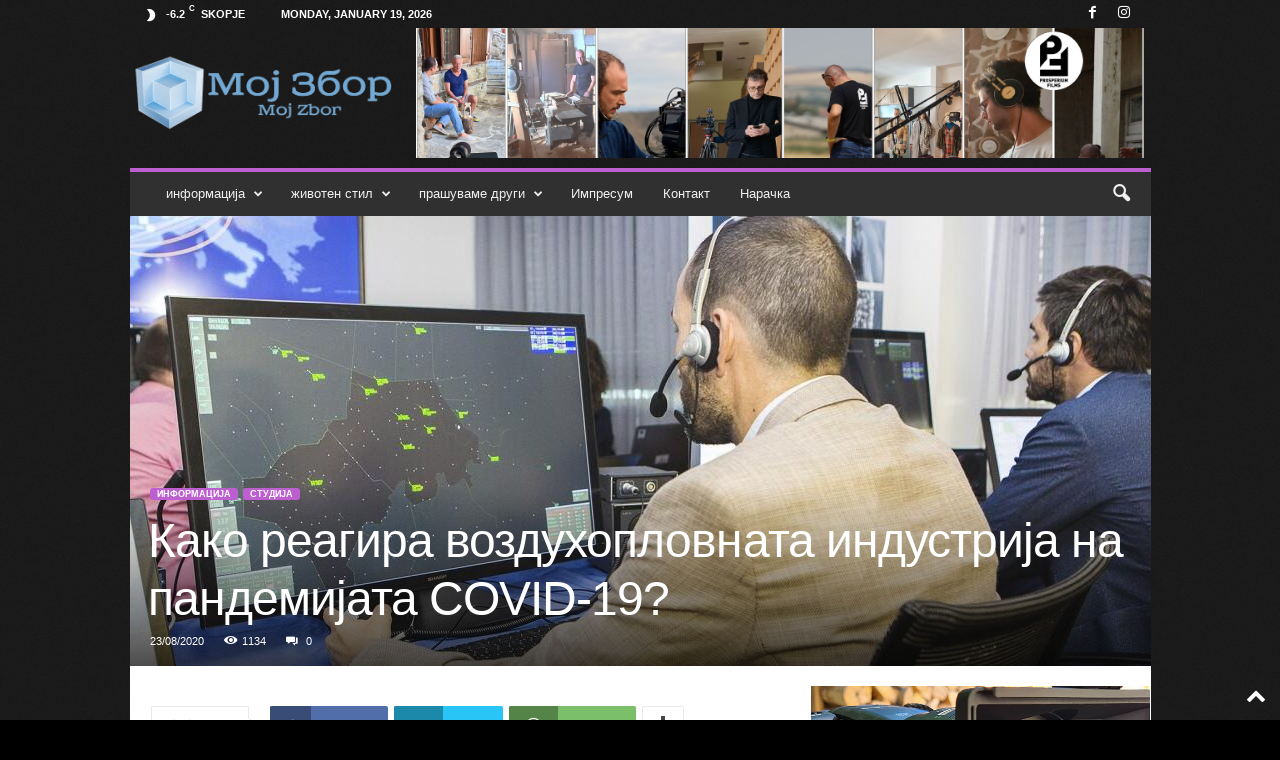

--- FILE ---
content_type: text/html; charset=UTF-8
request_url: https://mojzbor.com/%D0%BA%D0%B0%D0%BA%D0%BE-%D1%80%D0%B5%D0%B0%D0%B3%D0%B8%D1%80%D0%B0-%D0%B2%D0%BE%D0%B7%D0%B4%D1%83%D1%85%D0%BE%D0%BF%D0%BB%D0%BE%D0%B2%D0%BD%D0%B0%D1%82%D0%B0-%D0%B8%D0%BD%D0%B4%D1%83%D1%81%D1%82/
body_size: 29541
content:
<!doctype html >
<!--[if IE 8]>    <html class="ie8" lang="en-US"> <![endif]-->
<!--[if IE 9]>    <html class="ie9" lang="en-US"> <![endif]-->
<!--[if gt IE 8]><!--> <html lang="en-US"> <!--<![endif]-->
<head>
    <title>Како реагира воздухопловната индустрија на пандемијата COVID-19? - Мој Збор</title>
    <meta charset="UTF-8" />
    <meta name="viewport" content="width=device-width, initial-scale=1.0">
    <link rel="pingback" href="https://mojzbor.com/xmlrpc.php" />
    <style>
#wpadminbar #wp-admin-bar-wccp_free_top_button .ab-icon:before {
	content: "\f160";
	color: #02CA02;
	top: 3px;
}
#wpadminbar #wp-admin-bar-wccp_free_top_button .ab-icon {
	transform: rotate(45deg);
}
</style>
<meta name='robots' content='index, follow, max-image-preview:large, max-snippet:-1, max-video-preview:-1' />
<link rel="icon" type="image/png" href="https://mojzbor.com/wp-content/uploads/2025/06/FAV_MOJZBOR.png">
	<!-- This site is optimized with the Yoast SEO plugin v26.7 - https://yoast.com/wordpress/plugins/seo/ -->
	<link rel="canonical" href="https://mojzbor.com/како-реагира-воздухопловната-индуст/" />
	<meta property="og:locale" content="en_US" />
	<meta property="og:type" content="article" />
	<meta property="og:title" content="Како реагира воздухопловната индустрија на пандемијата COVID-19? - Мој Збор" />
	<meta property="og:description" content="Како дел од ексклузивната тркалезна маса на коронавирусот претставници од АЦИ Азија-Пацифик, Здружението на оператори на аеродромите, австралиското здружение на аеродроми и приливот на базените разговараат за влијанијата на COVID-19 врз авијацијата и за тоа што се прави од секторот со цел понатаму да се спречи ширењето на вирусот. Приходите од аеродромот во Азија и [&hellip;]" />
	<meta property="og:url" content="https://mojzbor.com/како-реагира-воздухопловната-индуст/" />
	<meta property="og:site_name" content="Мој Збор" />
	<meta property="article:publisher" content="https://www.facebook.com/mojzbor" />
	<meta property="article:published_time" content="2020-08-23T10:42:18+00:00" />
	<meta property="article:modified_time" content="2020-08-23T10:42:20+00:00" />
	<meta property="og:image" content="https://mojzbor.com/wp-content/uploads/2020/08/20200526_FREQUENTIS_ATM_Business_Continuity_1900.jpg" />
	<meta property="og:image:width" content="1170" />
	<meta property="og:image:height" content="450" />
	<meta property="og:image:type" content="image/jpeg" />
	<meta name="author" content="Ристо Пауноски" />
	<meta name="twitter:card" content="summary_large_image" />
	<meta name="twitter:label1" content="Written by" />
	<meta name="twitter:data1" content="Ристо Пауноски" />
	<script type="application/ld+json" class="yoast-schema-graph">{"@context":"https://schema.org","@graph":[{"@type":"Article","@id":"https://mojzbor.com/%d0%ba%d0%b0%d0%ba%d0%be-%d1%80%d0%b5%d0%b0%d0%b3%d0%b8%d1%80%d0%b0-%d0%b2%d0%be%d0%b7%d0%b4%d1%83%d1%85%d0%be%d0%bf%d0%bb%d0%be%d0%b2%d0%bd%d0%b0%d1%82%d0%b0-%d0%b8%d0%bd%d0%b4%d1%83%d1%81%d1%82/#article","isPartOf":{"@id":"https://mojzbor.com/%d0%ba%d0%b0%d0%ba%d0%be-%d1%80%d0%b5%d0%b0%d0%b3%d0%b8%d1%80%d0%b0-%d0%b2%d0%be%d0%b7%d0%b4%d1%83%d1%85%d0%be%d0%bf%d0%bb%d0%be%d0%b2%d0%bd%d0%b0%d1%82%d0%b0-%d0%b8%d0%bd%d0%b4%d1%83%d1%81%d1%82/"},"author":{"name":"Ристо Пауноски","@id":"https://mojzbor.com/#/schema/person/089a08c35454515338bfe833aadc0b6b"},"headline":"Како реагира воздухопловната индустрија на пандемијата COVID-19?","datePublished":"2020-08-23T10:42:18+00:00","dateModified":"2020-08-23T10:42:20+00:00","mainEntityOfPage":{"@id":"https://mojzbor.com/%d0%ba%d0%b0%d0%ba%d0%be-%d1%80%d0%b5%d0%b0%d0%b3%d0%b8%d1%80%d0%b0-%d0%b2%d0%be%d0%b7%d0%b4%d1%83%d1%85%d0%be%d0%bf%d0%bb%d0%be%d0%b2%d0%bd%d0%b0%d1%82%d0%b0-%d0%b8%d0%bd%d0%b4%d1%83%d1%81%d1%82/"},"wordCount":284,"commentCount":0,"publisher":{"@id":"https://mojzbor.com/#organization"},"image":{"@id":"https://mojzbor.com/%d0%ba%d0%b0%d0%ba%d0%be-%d1%80%d0%b5%d0%b0%d0%b3%d0%b8%d1%80%d0%b0-%d0%b2%d0%be%d0%b7%d0%b4%d1%83%d1%85%d0%be%d0%bf%d0%bb%d0%be%d0%b2%d0%bd%d0%b0%d1%82%d0%b0-%d0%b8%d0%bd%d0%b4%d1%83%d1%81%d1%82/#primaryimage"},"thumbnailUrl":"https://mojzbor.com/wp-content/uploads/2020/08/20200526_FREQUENTIS_ATM_Business_Continuity_1900.jpg","keywords":["Авиокомпанија на","Услуги"],"articleSection":["информација","студија"],"inLanguage":"en-US","potentialAction":[{"@type":"CommentAction","name":"Comment","target":["https://mojzbor.com/%d0%ba%d0%b0%d0%ba%d0%be-%d1%80%d0%b5%d0%b0%d0%b3%d0%b8%d1%80%d0%b0-%d0%b2%d0%be%d0%b7%d0%b4%d1%83%d1%85%d0%be%d0%bf%d0%bb%d0%be%d0%b2%d0%bd%d0%b0%d1%82%d0%b0-%d0%b8%d0%bd%d0%b4%d1%83%d1%81%d1%82/#respond"]}]},{"@type":"WebPage","@id":"https://mojzbor.com/%d0%ba%d0%b0%d0%ba%d0%be-%d1%80%d0%b5%d0%b0%d0%b3%d0%b8%d1%80%d0%b0-%d0%b2%d0%be%d0%b7%d0%b4%d1%83%d1%85%d0%be%d0%bf%d0%bb%d0%be%d0%b2%d0%bd%d0%b0%d1%82%d0%b0-%d0%b8%d0%bd%d0%b4%d1%83%d1%81%d1%82/","url":"https://mojzbor.com/%d0%ba%d0%b0%d0%ba%d0%be-%d1%80%d0%b5%d0%b0%d0%b3%d0%b8%d1%80%d0%b0-%d0%b2%d0%be%d0%b7%d0%b4%d1%83%d1%85%d0%be%d0%bf%d0%bb%d0%be%d0%b2%d0%bd%d0%b0%d1%82%d0%b0-%d0%b8%d0%bd%d0%b4%d1%83%d1%81%d1%82/","name":"Како реагира воздухопловната индустрија на пандемијата COVID-19? - Мој Збор","isPartOf":{"@id":"https://mojzbor.com/#website"},"primaryImageOfPage":{"@id":"https://mojzbor.com/%d0%ba%d0%b0%d0%ba%d0%be-%d1%80%d0%b5%d0%b0%d0%b3%d0%b8%d1%80%d0%b0-%d0%b2%d0%be%d0%b7%d0%b4%d1%83%d1%85%d0%be%d0%bf%d0%bb%d0%be%d0%b2%d0%bd%d0%b0%d1%82%d0%b0-%d0%b8%d0%bd%d0%b4%d1%83%d1%81%d1%82/#primaryimage"},"image":{"@id":"https://mojzbor.com/%d0%ba%d0%b0%d0%ba%d0%be-%d1%80%d0%b5%d0%b0%d0%b3%d0%b8%d1%80%d0%b0-%d0%b2%d0%be%d0%b7%d0%b4%d1%83%d1%85%d0%be%d0%bf%d0%bb%d0%be%d0%b2%d0%bd%d0%b0%d1%82%d0%b0-%d0%b8%d0%bd%d0%b4%d1%83%d1%81%d1%82/#primaryimage"},"thumbnailUrl":"https://mojzbor.com/wp-content/uploads/2020/08/20200526_FREQUENTIS_ATM_Business_Continuity_1900.jpg","datePublished":"2020-08-23T10:42:18+00:00","dateModified":"2020-08-23T10:42:20+00:00","breadcrumb":{"@id":"https://mojzbor.com/%d0%ba%d0%b0%d0%ba%d0%be-%d1%80%d0%b5%d0%b0%d0%b3%d0%b8%d1%80%d0%b0-%d0%b2%d0%be%d0%b7%d0%b4%d1%83%d1%85%d0%be%d0%bf%d0%bb%d0%be%d0%b2%d0%bd%d0%b0%d1%82%d0%b0-%d0%b8%d0%bd%d0%b4%d1%83%d1%81%d1%82/#breadcrumb"},"inLanguage":"en-US","potentialAction":[{"@type":"ReadAction","target":["https://mojzbor.com/%d0%ba%d0%b0%d0%ba%d0%be-%d1%80%d0%b5%d0%b0%d0%b3%d0%b8%d1%80%d0%b0-%d0%b2%d0%be%d0%b7%d0%b4%d1%83%d1%85%d0%be%d0%bf%d0%bb%d0%be%d0%b2%d0%bd%d0%b0%d1%82%d0%b0-%d0%b8%d0%bd%d0%b4%d1%83%d1%81%d1%82/"]}]},{"@type":"ImageObject","inLanguage":"en-US","@id":"https://mojzbor.com/%d0%ba%d0%b0%d0%ba%d0%be-%d1%80%d0%b5%d0%b0%d0%b3%d0%b8%d1%80%d0%b0-%d0%b2%d0%be%d0%b7%d0%b4%d1%83%d1%85%d0%be%d0%bf%d0%bb%d0%be%d0%b2%d0%bd%d0%b0%d1%82%d0%b0-%d0%b8%d0%bd%d0%b4%d1%83%d1%81%d1%82/#primaryimage","url":"https://mojzbor.com/wp-content/uploads/2020/08/20200526_FREQUENTIS_ATM_Business_Continuity_1900.jpg","contentUrl":"https://mojzbor.com/wp-content/uploads/2020/08/20200526_FREQUENTIS_ATM_Business_Continuity_1900.jpg","width":1170,"height":450},{"@type":"BreadcrumbList","@id":"https://mojzbor.com/%d0%ba%d0%b0%d0%ba%d0%be-%d1%80%d0%b5%d0%b0%d0%b3%d0%b8%d1%80%d0%b0-%d0%b2%d0%be%d0%b7%d0%b4%d1%83%d1%85%d0%be%d0%bf%d0%bb%d0%be%d0%b2%d0%bd%d0%b0%d1%82%d0%b0-%d0%b8%d0%bd%d0%b4%d1%83%d1%81%d1%82/#breadcrumb","itemListElement":[{"@type":"ListItem","position":1,"name":"Home","item":"https://mojzbor.com/"},{"@type":"ListItem","position":2,"name":"Како реагира воздухопловната индустрија на пандемијата COVID-19?"}]},{"@type":"WebSite","@id":"https://mojzbor.com/#website","url":"https://mojzbor.com/","name":"Мој Збор","description":"Moj Zbor","publisher":{"@id":"https://mojzbor.com/#organization"},"potentialAction":[{"@type":"SearchAction","target":{"@type":"EntryPoint","urlTemplate":"https://mojzbor.com/?s={search_term_string}"},"query-input":{"@type":"PropertyValueSpecification","valueRequired":true,"valueName":"search_term_string"}}],"inLanguage":"en-US"},{"@type":"Organization","@id":"https://mojzbor.com/#organization","name":"Мој Збор","url":"https://mojzbor.com/","logo":{"@type":"ImageObject","inLanguage":"en-US","@id":"https://mojzbor.com/#/schema/logo/image/","url":"https://mojzbor.com/wp-content/uploads/2020/08/cropped-cropped-moj_zbor_logo.jpg","contentUrl":"https://mojzbor.com/wp-content/uploads/2020/08/cropped-cropped-moj_zbor_logo.jpg","width":512,"height":512,"caption":"Мој Збор"},"image":{"@id":"https://mojzbor.com/#/schema/logo/image/"},"sameAs":["https://www.facebook.com/mojzbor","https://www.instagram.com/mojzbor/"]},{"@type":"Person","@id":"https://mojzbor.com/#/schema/person/089a08c35454515338bfe833aadc0b6b","name":"Ристо Пауноски","image":{"@type":"ImageObject","inLanguage":"en-US","@id":"https://mojzbor.com/#/schema/person/image/","url":"https://secure.gravatar.com/avatar/a97727913508552a509cc8fa363cce24a87e5fda4b6ca2810693f01a0c5e3ebc?s=96&d=mm&r=g","contentUrl":"https://secure.gravatar.com/avatar/a97727913508552a509cc8fa363cce24a87e5fda4b6ca2810693f01a0c5e3ebc?s=96&d=mm&r=g","caption":"Ристо Пауноски"},"url":"https://mojzbor.com/author/risto-paunovski/"}]}</script>
	<!-- / Yoast SEO plugin. -->


<link rel='dns-prefetch' href='//www.googletagmanager.com' />
<link rel='dns-prefetch' href='//pagead2.googlesyndication.com' />
<link rel="alternate" type="application/rss+xml" title="Мој Збор &raquo; Feed" href="https://mojzbor.com/feed/" />
<link rel="alternate" type="application/rss+xml" title="Мој Збор &raquo; Comments Feed" href="https://mojzbor.com/comments/feed/" />
<link rel="alternate" type="application/rss+xml" title="Мој Збор &raquo; Како реагира воздухопловната индустрија на пандемијата COVID-19? Comments Feed" href="https://mojzbor.com/%d0%ba%d0%b0%d0%ba%d0%be-%d1%80%d0%b5%d0%b0%d0%b3%d0%b8%d1%80%d0%b0-%d0%b2%d0%be%d0%b7%d0%b4%d1%83%d1%85%d0%be%d0%bf%d0%bb%d0%be%d0%b2%d0%bd%d0%b0%d1%82%d0%b0-%d0%b8%d0%bd%d0%b4%d1%83%d1%81%d1%82/feed/" />
<link rel="alternate" title="oEmbed (JSON)" type="application/json+oembed" href="https://mojzbor.com/wp-json/oembed/1.0/embed?url=https%3A%2F%2Fmojzbor.com%2F%25d0%25ba%25d0%25b0%25d0%25ba%25d0%25be-%25d1%2580%25d0%25b5%25d0%25b0%25d0%25b3%25d0%25b8%25d1%2580%25d0%25b0-%25d0%25b2%25d0%25be%25d0%25b7%25d0%25b4%25d1%2583%25d1%2585%25d0%25be%25d0%25bf%25d0%25bb%25d0%25be%25d0%25b2%25d0%25bd%25d0%25b0%25d1%2582%25d0%25b0-%25d0%25b8%25d0%25bd%25d0%25b4%25d1%2583%25d1%2581%25d1%2582%2F" />
<link rel="alternate" title="oEmbed (XML)" type="text/xml+oembed" href="https://mojzbor.com/wp-json/oembed/1.0/embed?url=https%3A%2F%2Fmojzbor.com%2F%25d0%25ba%25d0%25b0%25d0%25ba%25d0%25be-%25d1%2580%25d0%25b5%25d0%25b0%25d0%25b3%25d0%25b8%25d1%2580%25d0%25b0-%25d0%25b2%25d0%25be%25d0%25b7%25d0%25b4%25d1%2583%25d1%2585%25d0%25be%25d0%25bf%25d0%25bb%25d0%25be%25d0%25b2%25d0%25bd%25d0%25b0%25d1%2582%25d0%25b0-%25d0%25b8%25d0%25bd%25d0%25b4%25d1%2583%25d1%2581%25d1%2582%2F&#038;format=xml" />
<style id='wp-img-auto-sizes-contain-inline-css' type='text/css'>
img:is([sizes=auto i],[sizes^="auto," i]){contain-intrinsic-size:3000px 1500px}
/*# sourceURL=wp-img-auto-sizes-contain-inline-css */
</style>
<link rel='stylesheet' id='mb.miniAudioPlayer.css-css' href='https://mojzbor.com/wp-content/plugins/wp-miniaudioplayer/css/miniplayer.css?ver=1.9.7' type='text/css' media='screen' />
<style id='wp-emoji-styles-inline-css' type='text/css'>

	img.wp-smiley, img.emoji {
		display: inline !important;
		border: none !important;
		box-shadow: none !important;
		height: 1em !important;
		width: 1em !important;
		margin: 0 0.07em !important;
		vertical-align: -0.1em !important;
		background: none !important;
		padding: 0 !important;
	}
/*# sourceURL=wp-emoji-styles-inline-css */
</style>
<style id='wp-block-library-inline-css' type='text/css'>
:root{--wp-block-synced-color:#7a00df;--wp-block-synced-color--rgb:122,0,223;--wp-bound-block-color:var(--wp-block-synced-color);--wp-editor-canvas-background:#ddd;--wp-admin-theme-color:#007cba;--wp-admin-theme-color--rgb:0,124,186;--wp-admin-theme-color-darker-10:#006ba1;--wp-admin-theme-color-darker-10--rgb:0,107,160.5;--wp-admin-theme-color-darker-20:#005a87;--wp-admin-theme-color-darker-20--rgb:0,90,135;--wp-admin-border-width-focus:2px}@media (min-resolution:192dpi){:root{--wp-admin-border-width-focus:1.5px}}.wp-element-button{cursor:pointer}:root .has-very-light-gray-background-color{background-color:#eee}:root .has-very-dark-gray-background-color{background-color:#313131}:root .has-very-light-gray-color{color:#eee}:root .has-very-dark-gray-color{color:#313131}:root .has-vivid-green-cyan-to-vivid-cyan-blue-gradient-background{background:linear-gradient(135deg,#00d084,#0693e3)}:root .has-purple-crush-gradient-background{background:linear-gradient(135deg,#34e2e4,#4721fb 50%,#ab1dfe)}:root .has-hazy-dawn-gradient-background{background:linear-gradient(135deg,#faaca8,#dad0ec)}:root .has-subdued-olive-gradient-background{background:linear-gradient(135deg,#fafae1,#67a671)}:root .has-atomic-cream-gradient-background{background:linear-gradient(135deg,#fdd79a,#004a59)}:root .has-nightshade-gradient-background{background:linear-gradient(135deg,#330968,#31cdcf)}:root .has-midnight-gradient-background{background:linear-gradient(135deg,#020381,#2874fc)}:root{--wp--preset--font-size--normal:16px;--wp--preset--font-size--huge:42px}.has-regular-font-size{font-size:1em}.has-larger-font-size{font-size:2.625em}.has-normal-font-size{font-size:var(--wp--preset--font-size--normal)}.has-huge-font-size{font-size:var(--wp--preset--font-size--huge)}.has-text-align-center{text-align:center}.has-text-align-left{text-align:left}.has-text-align-right{text-align:right}.has-fit-text{white-space:nowrap!important}#end-resizable-editor-section{display:none}.aligncenter{clear:both}.items-justified-left{justify-content:flex-start}.items-justified-center{justify-content:center}.items-justified-right{justify-content:flex-end}.items-justified-space-between{justify-content:space-between}.screen-reader-text{border:0;clip-path:inset(50%);height:1px;margin:-1px;overflow:hidden;padding:0;position:absolute;width:1px;word-wrap:normal!important}.screen-reader-text:focus{background-color:#ddd;clip-path:none;color:#444;display:block;font-size:1em;height:auto;left:5px;line-height:normal;padding:15px 23px 14px;text-decoration:none;top:5px;width:auto;z-index:100000}html :where(.has-border-color){border-style:solid}html :where([style*=border-top-color]){border-top-style:solid}html :where([style*=border-right-color]){border-right-style:solid}html :where([style*=border-bottom-color]){border-bottom-style:solid}html :where([style*=border-left-color]){border-left-style:solid}html :where([style*=border-width]){border-style:solid}html :where([style*=border-top-width]){border-top-style:solid}html :where([style*=border-right-width]){border-right-style:solid}html :where([style*=border-bottom-width]){border-bottom-style:solid}html :where([style*=border-left-width]){border-left-style:solid}html :where(img[class*=wp-image-]){height:auto;max-width:100%}:where(figure){margin:0 0 1em}html :where(.is-position-sticky){--wp-admin--admin-bar--position-offset:var(--wp-admin--admin-bar--height,0px)}@media screen and (max-width:600px){html :where(.is-position-sticky){--wp-admin--admin-bar--position-offset:0px}}

/*# sourceURL=wp-block-library-inline-css */
</style><style id='global-styles-inline-css' type='text/css'>
:root{--wp--preset--aspect-ratio--square: 1;--wp--preset--aspect-ratio--4-3: 4/3;--wp--preset--aspect-ratio--3-4: 3/4;--wp--preset--aspect-ratio--3-2: 3/2;--wp--preset--aspect-ratio--2-3: 2/3;--wp--preset--aspect-ratio--16-9: 16/9;--wp--preset--aspect-ratio--9-16: 9/16;--wp--preset--color--black: #000000;--wp--preset--color--cyan-bluish-gray: #abb8c3;--wp--preset--color--white: #ffffff;--wp--preset--color--pale-pink: #f78da7;--wp--preset--color--vivid-red: #cf2e2e;--wp--preset--color--luminous-vivid-orange: #ff6900;--wp--preset--color--luminous-vivid-amber: #fcb900;--wp--preset--color--light-green-cyan: #7bdcb5;--wp--preset--color--vivid-green-cyan: #00d084;--wp--preset--color--pale-cyan-blue: #8ed1fc;--wp--preset--color--vivid-cyan-blue: #0693e3;--wp--preset--color--vivid-purple: #9b51e0;--wp--preset--gradient--vivid-cyan-blue-to-vivid-purple: linear-gradient(135deg,rgb(6,147,227) 0%,rgb(155,81,224) 100%);--wp--preset--gradient--light-green-cyan-to-vivid-green-cyan: linear-gradient(135deg,rgb(122,220,180) 0%,rgb(0,208,130) 100%);--wp--preset--gradient--luminous-vivid-amber-to-luminous-vivid-orange: linear-gradient(135deg,rgb(252,185,0) 0%,rgb(255,105,0) 100%);--wp--preset--gradient--luminous-vivid-orange-to-vivid-red: linear-gradient(135deg,rgb(255,105,0) 0%,rgb(207,46,46) 100%);--wp--preset--gradient--very-light-gray-to-cyan-bluish-gray: linear-gradient(135deg,rgb(238,238,238) 0%,rgb(169,184,195) 100%);--wp--preset--gradient--cool-to-warm-spectrum: linear-gradient(135deg,rgb(74,234,220) 0%,rgb(151,120,209) 20%,rgb(207,42,186) 40%,rgb(238,44,130) 60%,rgb(251,105,98) 80%,rgb(254,248,76) 100%);--wp--preset--gradient--blush-light-purple: linear-gradient(135deg,rgb(255,206,236) 0%,rgb(152,150,240) 100%);--wp--preset--gradient--blush-bordeaux: linear-gradient(135deg,rgb(254,205,165) 0%,rgb(254,45,45) 50%,rgb(107,0,62) 100%);--wp--preset--gradient--luminous-dusk: linear-gradient(135deg,rgb(255,203,112) 0%,rgb(199,81,192) 50%,rgb(65,88,208) 100%);--wp--preset--gradient--pale-ocean: linear-gradient(135deg,rgb(255,245,203) 0%,rgb(182,227,212) 50%,rgb(51,167,181) 100%);--wp--preset--gradient--electric-grass: linear-gradient(135deg,rgb(202,248,128) 0%,rgb(113,206,126) 100%);--wp--preset--gradient--midnight: linear-gradient(135deg,rgb(2,3,129) 0%,rgb(40,116,252) 100%);--wp--preset--font-size--small: 10px;--wp--preset--font-size--medium: 20px;--wp--preset--font-size--large: 30px;--wp--preset--font-size--x-large: 42px;--wp--preset--font-size--regular: 14px;--wp--preset--font-size--larger: 48px;--wp--preset--spacing--20: 0.44rem;--wp--preset--spacing--30: 0.67rem;--wp--preset--spacing--40: 1rem;--wp--preset--spacing--50: 1.5rem;--wp--preset--spacing--60: 2.25rem;--wp--preset--spacing--70: 3.38rem;--wp--preset--spacing--80: 5.06rem;--wp--preset--shadow--natural: 6px 6px 9px rgba(0, 0, 0, 0.2);--wp--preset--shadow--deep: 12px 12px 50px rgba(0, 0, 0, 0.4);--wp--preset--shadow--sharp: 6px 6px 0px rgba(0, 0, 0, 0.2);--wp--preset--shadow--outlined: 6px 6px 0px -3px rgb(255, 255, 255), 6px 6px rgb(0, 0, 0);--wp--preset--shadow--crisp: 6px 6px 0px rgb(0, 0, 0);}:where(.is-layout-flex){gap: 0.5em;}:where(.is-layout-grid){gap: 0.5em;}body .is-layout-flex{display: flex;}.is-layout-flex{flex-wrap: wrap;align-items: center;}.is-layout-flex > :is(*, div){margin: 0;}body .is-layout-grid{display: grid;}.is-layout-grid > :is(*, div){margin: 0;}:where(.wp-block-columns.is-layout-flex){gap: 2em;}:where(.wp-block-columns.is-layout-grid){gap: 2em;}:where(.wp-block-post-template.is-layout-flex){gap: 1.25em;}:where(.wp-block-post-template.is-layout-grid){gap: 1.25em;}.has-black-color{color: var(--wp--preset--color--black) !important;}.has-cyan-bluish-gray-color{color: var(--wp--preset--color--cyan-bluish-gray) !important;}.has-white-color{color: var(--wp--preset--color--white) !important;}.has-pale-pink-color{color: var(--wp--preset--color--pale-pink) !important;}.has-vivid-red-color{color: var(--wp--preset--color--vivid-red) !important;}.has-luminous-vivid-orange-color{color: var(--wp--preset--color--luminous-vivid-orange) !important;}.has-luminous-vivid-amber-color{color: var(--wp--preset--color--luminous-vivid-amber) !important;}.has-light-green-cyan-color{color: var(--wp--preset--color--light-green-cyan) !important;}.has-vivid-green-cyan-color{color: var(--wp--preset--color--vivid-green-cyan) !important;}.has-pale-cyan-blue-color{color: var(--wp--preset--color--pale-cyan-blue) !important;}.has-vivid-cyan-blue-color{color: var(--wp--preset--color--vivid-cyan-blue) !important;}.has-vivid-purple-color{color: var(--wp--preset--color--vivid-purple) !important;}.has-black-background-color{background-color: var(--wp--preset--color--black) !important;}.has-cyan-bluish-gray-background-color{background-color: var(--wp--preset--color--cyan-bluish-gray) !important;}.has-white-background-color{background-color: var(--wp--preset--color--white) !important;}.has-pale-pink-background-color{background-color: var(--wp--preset--color--pale-pink) !important;}.has-vivid-red-background-color{background-color: var(--wp--preset--color--vivid-red) !important;}.has-luminous-vivid-orange-background-color{background-color: var(--wp--preset--color--luminous-vivid-orange) !important;}.has-luminous-vivid-amber-background-color{background-color: var(--wp--preset--color--luminous-vivid-amber) !important;}.has-light-green-cyan-background-color{background-color: var(--wp--preset--color--light-green-cyan) !important;}.has-vivid-green-cyan-background-color{background-color: var(--wp--preset--color--vivid-green-cyan) !important;}.has-pale-cyan-blue-background-color{background-color: var(--wp--preset--color--pale-cyan-blue) !important;}.has-vivid-cyan-blue-background-color{background-color: var(--wp--preset--color--vivid-cyan-blue) !important;}.has-vivid-purple-background-color{background-color: var(--wp--preset--color--vivid-purple) !important;}.has-black-border-color{border-color: var(--wp--preset--color--black) !important;}.has-cyan-bluish-gray-border-color{border-color: var(--wp--preset--color--cyan-bluish-gray) !important;}.has-white-border-color{border-color: var(--wp--preset--color--white) !important;}.has-pale-pink-border-color{border-color: var(--wp--preset--color--pale-pink) !important;}.has-vivid-red-border-color{border-color: var(--wp--preset--color--vivid-red) !important;}.has-luminous-vivid-orange-border-color{border-color: var(--wp--preset--color--luminous-vivid-orange) !important;}.has-luminous-vivid-amber-border-color{border-color: var(--wp--preset--color--luminous-vivid-amber) !important;}.has-light-green-cyan-border-color{border-color: var(--wp--preset--color--light-green-cyan) !important;}.has-vivid-green-cyan-border-color{border-color: var(--wp--preset--color--vivid-green-cyan) !important;}.has-pale-cyan-blue-border-color{border-color: var(--wp--preset--color--pale-cyan-blue) !important;}.has-vivid-cyan-blue-border-color{border-color: var(--wp--preset--color--vivid-cyan-blue) !important;}.has-vivid-purple-border-color{border-color: var(--wp--preset--color--vivid-purple) !important;}.has-vivid-cyan-blue-to-vivid-purple-gradient-background{background: var(--wp--preset--gradient--vivid-cyan-blue-to-vivid-purple) !important;}.has-light-green-cyan-to-vivid-green-cyan-gradient-background{background: var(--wp--preset--gradient--light-green-cyan-to-vivid-green-cyan) !important;}.has-luminous-vivid-amber-to-luminous-vivid-orange-gradient-background{background: var(--wp--preset--gradient--luminous-vivid-amber-to-luminous-vivid-orange) !important;}.has-luminous-vivid-orange-to-vivid-red-gradient-background{background: var(--wp--preset--gradient--luminous-vivid-orange-to-vivid-red) !important;}.has-very-light-gray-to-cyan-bluish-gray-gradient-background{background: var(--wp--preset--gradient--very-light-gray-to-cyan-bluish-gray) !important;}.has-cool-to-warm-spectrum-gradient-background{background: var(--wp--preset--gradient--cool-to-warm-spectrum) !important;}.has-blush-light-purple-gradient-background{background: var(--wp--preset--gradient--blush-light-purple) !important;}.has-blush-bordeaux-gradient-background{background: var(--wp--preset--gradient--blush-bordeaux) !important;}.has-luminous-dusk-gradient-background{background: var(--wp--preset--gradient--luminous-dusk) !important;}.has-pale-ocean-gradient-background{background: var(--wp--preset--gradient--pale-ocean) !important;}.has-electric-grass-gradient-background{background: var(--wp--preset--gradient--electric-grass) !important;}.has-midnight-gradient-background{background: var(--wp--preset--gradient--midnight) !important;}.has-small-font-size{font-size: var(--wp--preset--font-size--small) !important;}.has-medium-font-size{font-size: var(--wp--preset--font-size--medium) !important;}.has-large-font-size{font-size: var(--wp--preset--font-size--large) !important;}.has-x-large-font-size{font-size: var(--wp--preset--font-size--x-large) !important;}
/*# sourceURL=global-styles-inline-css */
</style>

<style id='classic-theme-styles-inline-css' type='text/css'>
/*! This file is auto-generated */
.wp-block-button__link{color:#fff;background-color:#32373c;border-radius:9999px;box-shadow:none;text-decoration:none;padding:calc(.667em + 2px) calc(1.333em + 2px);font-size:1.125em}.wp-block-file__button{background:#32373c;color:#fff;text-decoration:none}
/*# sourceURL=/wp-includes/css/classic-themes.min.css */
</style>
<link rel='stylesheet' id='contact-form-7-css' href='https://mojzbor.com/wp-content/plugins/contact-form-7/includes/css/styles.css?ver=6.1.4' type='text/css' media='all' />
<link rel='stylesheet' id='td-theme-css' href='https://mojzbor.com/wp-content/themes/Newsmag/style.css?ver=5.4.3.4' type='text/css' media='all' />
<style id='td-theme-inline-css' type='text/css'>
    
        /* custom css - generated by TagDiv Composer */
        @media (max-width: 767px) {
            .td-header-desktop-wrap {
                display: none;
            }
        }
        @media (min-width: 767px) {
            .td-header-mobile-wrap {
                display: none;
            }
        }
    
	
/*# sourceURL=td-theme-inline-css */
</style>
<link rel='stylesheet' id='__EPYT__style-css' href='https://mojzbor.com/wp-content/plugins/youtube-embed-plus/styles/ytprefs.min.css?ver=14.2.4' type='text/css' media='all' />
<style id='__EPYT__style-inline-css' type='text/css'>

                .epyt-gallery-thumb {
                        width: 33.333%;
                }
                
/*# sourceURL=__EPYT__style-inline-css */
</style>
<link rel='stylesheet' id='td-legacy-framework-front-style-css' href='https://mojzbor.com/wp-content/plugins/td-composer/legacy/Newsmag/assets/css/td_legacy_main.css?ver=02f7892c77f8d92ff3a6477b3d96dee8' type='text/css' media='all' />
<link rel='stylesheet' id='td-theme-demo-style-css' href='https://mojzbor.com/wp-content/plugins/td-composer/legacy/Newsmag/includes/demos/magazine/demo_style.css?ver=5.4.3.4' type='text/css' media='all' />
<link rel='stylesheet' id='wp-block-heading-css' href='https://mojzbor.com/wp-includes/blocks/heading/style.min.css?ver=6.9' type='text/css' media='all' />
<link rel='stylesheet' id='wp-block-paragraph-css' href='https://mojzbor.com/wp-includes/blocks/paragraph/style.min.css?ver=6.9' type='text/css' media='all' />
<script type="text/javascript" src="https://mojzbor.com/wp-includes/js/jquery/jquery.min.js?ver=3.7.1" id="jquery-core-js"></script>
<script type="text/javascript" src="https://mojzbor.com/wp-includes/js/jquery/jquery-migrate.min.js?ver=3.4.1" id="jquery-migrate-js"></script>
<script type="text/javascript" src="https://mojzbor.com/wp-content/plugins/wp-miniaudioplayer/js/jquery.mb.miniAudioPlayer.js?ver=1.9.7" id="mb.miniAudioPlayer-js"></script>
<script type="text/javascript" src="https://mojzbor.com/wp-content/plugins/wp-miniaudioplayer/js/map_overwrite_default_me.js?ver=1.9.7" id="map_overwrite_default_me-js"></script>

<!-- Google tag (gtag.js) snippet added by Site Kit -->
<!-- Google Analytics snippet added by Site Kit -->
<script type="text/javascript" src="https://www.googletagmanager.com/gtag/js?id=G-H5E8099RKG" id="google_gtagjs-js" async></script>
<script type="text/javascript" id="google_gtagjs-js-after">
/* <![CDATA[ */
window.dataLayer = window.dataLayer || [];function gtag(){dataLayer.push(arguments);}
gtag("set","linker",{"domains":["mojzbor.com"]});
gtag("js", new Date());
gtag("set", "developer_id.dZTNiMT", true);
gtag("config", "G-H5E8099RKG");
//# sourceURL=google_gtagjs-js-after
/* ]]> */
</script>
<script type="text/javascript" id="__ytprefs__-js-extra">
/* <![CDATA[ */
var _EPYT_ = {"ajaxurl":"https://mojzbor.com/wp-admin/admin-ajax.php","security":"1a4b1aa9c1","gallery_scrolloffset":"20","eppathtoscripts":"https://mojzbor.com/wp-content/plugins/youtube-embed-plus/scripts/","eppath":"https://mojzbor.com/wp-content/plugins/youtube-embed-plus/","epresponsiveselector":"[\"iframe.__youtube_prefs_widget__\"]","epdovol":"1","version":"14.2.4","evselector":"iframe.__youtube_prefs__[src], iframe[src*=\"youtube.com/embed/\"], iframe[src*=\"youtube-nocookie.com/embed/\"]","ajax_compat":"","maxres_facade":"eager","ytapi_load":"light","pause_others":"","stopMobileBuffer":"1","facade_mode":"","not_live_on_channel":""};
//# sourceURL=__ytprefs__-js-extra
/* ]]> */
</script>
<script type="text/javascript" src="https://mojzbor.com/wp-content/plugins/youtube-embed-plus/scripts/ytprefs.min.js?ver=14.2.4" id="__ytprefs__-js"></script>
<link rel="https://api.w.org/" href="https://mojzbor.com/wp-json/" /><link rel="alternate" title="JSON" type="application/json" href="https://mojzbor.com/wp-json/wp/v2/posts/3557" /><link rel="EditURI" type="application/rsd+xml" title="RSD" href="https://mojzbor.com/xmlrpc.php?rsd" />
<meta name="generator" content="WordPress 6.9" />
<link rel='shortlink' href='https://mojzbor.com/?p=3557' />

		<!-- GA Google Analytics @ https://m0n.co/ga -->
		<script>
			(function(i,s,o,g,r,a,m){i['GoogleAnalyticsObject']=r;i[r]=i[r]||function(){
			(i[r].q=i[r].q||[]).push(arguments)},i[r].l=1*new Date();a=s.createElement(o),
			m=s.getElementsByTagName(o)[0];a.async=1;a.src=g;m.parentNode.insertBefore(a,m)
			})(window,document,'script','https://www.google-analytics.com/analytics.js','ga');
			ga('create', 'UA-175249111-1', 'auto');
			ga('require', 'displayfeatures');
			ga('require', 'linkid');
			ga('send', 'pageview');
		</script>

	<meta name="generator" content="Site Kit by Google 1.170.0" />
<!-- start miniAudioPlayer custom CSS -->

<style id="map_custom_css">
       

/* DO NOT REMOVE OR MODIFY */
/*{'skinName': 'mySkin', 'borderRadius': 5, 'main': 'rgb(255, 217, 102)', 'secondary': 'rgb(68, 68, 68)', 'playerPadding': 0}*/
/* END - DO NOT REMOVE OR MODIFY */
/*++++++++++++++++++++++++++++++++++++++++++++++++++
Copyright (c) 2001-2014. Matteo Bicocchi (Pupunzi);
http://pupunzi.com/mb.components/mb.miniAudioPlayer/demo/skinMaker.html

Skin name: mySkin
borderRadius: 5
background: rgb(255, 217, 102)
icons: rgb(68, 68, 68)
border: rgb(55, 55, 55)
borderLeft: rgb(255, 230, 153)
borderRight: rgb(255, 204, 51)
mute: rgba(68, 68, 68, 0.4)
download: rgba(255, 217, 102, 0.4)
downloadHover: rgb(255, 217, 102)
++++++++++++++++++++++++++++++++++++++++++++++++++*/

/* Older browser (IE8) - not supporting rgba() */
.mbMiniPlayer.mySkin .playerTable span{background-color:#ffd966}
.mbMiniPlayer.mySkin .playerTable span.map_play{border-left:1px solid #ffd966;}
.mbMiniPlayer.mySkin .playerTable span.map_volume{border-right:1px solid #ffd966;}
.mbMiniPlayer.mySkin .playerTable span.map_volume.mute{color: #444444;}
.mbMiniPlayer.mySkin .map_download{color: #444444;}
.mbMiniPlayer.mySkin .map_download:hover{color: #444444;}
.mbMiniPlayer.mySkin .playerTable span{color: #444444;}
.mbMiniPlayer.mySkin .playerTable {border: 1px solid #444444 !important;}

/*++++++++++++++++++++++++++++++++++++++++++++++++*/

.mbMiniPlayer.mySkin .playerTable{background-color:transparent; border-radius:5px !important;}
.mbMiniPlayer.mySkin .playerTable span{background-color:rgb(255, 217, 102); padding:3px !important; font-size: 20px;}
.mbMiniPlayer.mySkin .playerTable span.map_time{ font-size: 12px !important; width: 50px !important}
.mbMiniPlayer.mySkin .playerTable span.map_title{ padding:4px !important}
.mbMiniPlayer.mySkin .playerTable span.map_play{border-left:1px solid rgb(255, 204, 51); border-radius:0 4px 4px 0 !important;}
.mbMiniPlayer.mySkin .playerTable span.map_volume{padding-left:6px !important}
.mbMiniPlayer.mySkin .playerTable span.map_volume{border-right:1px solid rgb(255, 230, 153); border-radius:4px 0 0 4px !important;}
.mbMiniPlayer.mySkin .playerTable span.map_volume.mute{color: rgba(68, 68, 68, 0.4);}
.mbMiniPlayer.mySkin .map_download{color: rgba(255, 217, 102, 0.4);}
.mbMiniPlayer.mySkin .map_download:hover{color: rgb(255, 217, 102);}
.mbMiniPlayer.mySkin .playerTable span{color: rgb(68, 68, 68);text-shadow: none!important;}
.mbMiniPlayer.mySkin .playerTable span{color: rgb(68, 68, 68);}
.mbMiniPlayer.mySkin .playerTable {border: 1px solid rgb(55, 55, 55) !important;}
.mbMiniPlayer.mySkin .playerTable span.map_title{color: #000; text-shadow:none!important}
.mbMiniPlayer.mySkin .playerTable .jp-load-bar{background-color:rgba(255, 217, 102, 0.3);}
.mbMiniPlayer.mySkin .playerTable .jp-play-bar{background-color:#ffd966;}
.mbMiniPlayer.mySkin .playerTable span.map_volumeLevel a{background-color:rgb(94, 94, 94); height:80%!important }
.mbMiniPlayer.mySkin .playerTable span.map_volumeLevel a.sel{background-color:#444444;}
.mbMiniPlayer.mySkin  span.map_download{font-size:50px !important;}
/* Wordpress playlist select */
.map_pl_container .pl_item.sel{background-color:#ffd966 !important; color: #444444}
/*++++++++++++++++++++++++++++++++++++++++++++++++*/

       </style>
	
<!-- end miniAudioPlayer custom CSS -->	
<meta name="google-site-verification" content="EvyBM77ef0qD8v9LUPC9iuhcDaGjwPFpwxRWJy3XNDs">
<!-- Google AdSense meta tags added by Site Kit -->
<meta name="google-adsense-platform-account" content="ca-host-pub-2644536267352236">
<meta name="google-adsense-platform-domain" content="sitekit.withgoogle.com">
<!-- End Google AdSense meta tags added by Site Kit -->
<link rel="amphtml" href="https://mojzbor.com/%D0%BA%D0%B0%D0%BA%D0%BE-%D1%80%D0%B5%D0%B0%D0%B3%D0%B8%D1%80%D0%B0-%D0%B2%D0%BE%D0%B7%D0%B4%D1%83%D1%85%D0%BE%D0%BF%D0%BB%D0%BE%D0%B2%D0%BD%D0%B0%D1%82%D0%B0-%D0%B8%D0%BD%D0%B4%D1%83%D1%81%D1%82/?amp">
<!-- Google AdSense snippet added by Site Kit -->
<script type="text/javascript" async="async" src="https://pagead2.googlesyndication.com/pagead/js/adsbygoogle.js?client=ca-pub-6394224488455375&amp;host=ca-host-pub-2644536267352236" crossorigin="anonymous"></script>

<!-- End Google AdSense snippet added by Site Kit -->
<script src="https://ads.holid.io/auto/mojzbor.com/holid.js" defer="defer"></script>
<!-- JS generated by theme -->

<script type="text/javascript" id="td-generated-header-js">
    
    

	    var tdBlocksArray = []; //here we store all the items for the current page

	    // td_block class - each ajax block uses a object of this class for requests
	    function tdBlock() {
		    this.id = '';
		    this.block_type = 1; //block type id (1-234 etc)
		    this.atts = '';
		    this.td_column_number = '';
		    this.td_current_page = 1; //
		    this.post_count = 0; //from wp
		    this.found_posts = 0; //from wp
		    this.max_num_pages = 0; //from wp
		    this.td_filter_value = ''; //current live filter value
		    this.is_ajax_running = false;
		    this.td_user_action = ''; // load more or infinite loader (used by the animation)
		    this.header_color = '';
		    this.ajax_pagination_infinite_stop = ''; //show load more at page x
	    }

        // td_js_generator - mini detector
        ( function () {
            var htmlTag = document.getElementsByTagName("html")[0];

	        if ( navigator.userAgent.indexOf("MSIE 10.0") > -1 ) {
                htmlTag.className += ' ie10';
            }

            if ( !!navigator.userAgent.match(/Trident.*rv\:11\./) ) {
                htmlTag.className += ' ie11';
            }

	        if ( navigator.userAgent.indexOf("Edge") > -1 ) {
                htmlTag.className += ' ieEdge';
            }

            if ( /(iPad|iPhone|iPod)/g.test(navigator.userAgent) ) {
                htmlTag.className += ' td-md-is-ios';
            }

            var user_agent = navigator.userAgent.toLowerCase();
            if ( user_agent.indexOf("android") > -1 ) {
                htmlTag.className += ' td-md-is-android';
            }

            if ( -1 !== navigator.userAgent.indexOf('Mac OS X')  ) {
                htmlTag.className += ' td-md-is-os-x';
            }

            if ( /chrom(e|ium)/.test(navigator.userAgent.toLowerCase()) ) {
               htmlTag.className += ' td-md-is-chrome';
            }

            if ( -1 !== navigator.userAgent.indexOf('Firefox') ) {
                htmlTag.className += ' td-md-is-firefox';
            }

            if ( -1 !== navigator.userAgent.indexOf('Safari') && -1 === navigator.userAgent.indexOf('Chrome') ) {
                htmlTag.className += ' td-md-is-safari';
            }

            if( -1 !== navigator.userAgent.indexOf('IEMobile') ){
                htmlTag.className += ' td-md-is-iemobile';
            }

        })();

        var tdLocalCache = {};

        ( function () {
            "use strict";

            tdLocalCache = {
                data: {},
                remove: function (resource_id) {
                    delete tdLocalCache.data[resource_id];
                },
                exist: function (resource_id) {
                    return tdLocalCache.data.hasOwnProperty(resource_id) && tdLocalCache.data[resource_id] !== null;
                },
                get: function (resource_id) {
                    return tdLocalCache.data[resource_id];
                },
                set: function (resource_id, cachedData) {
                    tdLocalCache.remove(resource_id);
                    tdLocalCache.data[resource_id] = cachedData;
                }
            };
        })();

    
    
var td_viewport_interval_list=[{"limitBottom":767,"sidebarWidth":251},{"limitBottom":1023,"sidebarWidth":339}];
var td_animation_stack_effect="type0";
var tds_animation_stack=true;
var td_animation_stack_specific_selectors=".entry-thumb, img, .td-lazy-img";
var td_animation_stack_general_selectors=".td-animation-stack img, .td-animation-stack .entry-thumb, .post img, .td-animation-stack .td-lazy-img";
var tdc_is_installed="yes";
var tdc_domain_active=false;
var td_ajax_url="https:\/\/mojzbor.com\/wp-admin\/admin-ajax.php?td_theme_name=Newsmag&v=5.4.3.4";
var td_get_template_directory_uri="https:\/\/mojzbor.com\/wp-content\/plugins\/td-composer\/legacy\/common";
var tds_snap_menu="snap";
var tds_logo_on_sticky="show";
var tds_header_style="";
var td_please_wait="\u0412\u0435 \u043c\u043e\u043b\u0438\u043c\u0435 \u043f\u043e\u0447\u0435\u043a\u0430\u0458\u0442\u0435 ...";
var td_email_user_pass_incorrect="\u043a\u043e\u0440\u0438\u0441\u043d\u0438\u043a \u0438\u043b\u0438 \u043b\u043e\u0437\u0438\u043d\u043a\u0430 \u043d\u0435\u0442\u043e\u0447\u043d\u0438!";
var td_email_user_incorrect="\u0435-\u043f\u043e\u0448\u0442\u0430 \u0438\u043b\u0438 \u043a\u043e\u0440\u0438\u0441\u043d\u0438\u0447\u043a\u043e \u0438\u043c\u0435 \u043d\u0435\u0442\u043e\u0447\u043d\u0438!";
var td_email_incorrect="E-mail \u043d\u0435\u0442\u043e\u0447\u043d\u0438!";
var td_user_incorrect="Username incorrect!";
var td_email_user_empty="Email or username empty!";
var td_pass_empty="Pass empty!";
var td_pass_pattern_incorrect="Invalid Pass Pattern!";
var td_retype_pass_incorrect="Retyped Pass incorrect!";
var tds_more_articles_on_post_enable="";
var tds_more_articles_on_post_time_to_wait="";
var tds_more_articles_on_post_pages_distance_from_top=0;
var tds_captcha="";
var tds_theme_color_site_wide="#bd5ed1";
var tds_smart_sidebar="enabled";
var tdThemeName="Newsmag";
var tdThemeNameWl="Newsmag";
var td_magnific_popup_translation_tPrev="\u043f\u0440\u0435\u0442\u0445\u043e\u0434\u043d\u0430 (\u043b\u0435\u0432\u043e \u0441\u0442\u0440\u0435\u043b\u043a\u0430)";
var td_magnific_popup_translation_tNext="\u0441\u043b\u0435\u0434\u043d\u0430\u0442\u0430 (\u0434\u0435\u0441\u043d\u0430 \u0441\u0442\u0440\u0435\u043b\u043a\u0430)";
var td_magnific_popup_translation_tCounter="%curr% \u043d\u0430 %total%";
var td_magnific_popup_translation_ajax_tError="\u0441\u043e\u0434\u0440\u0436\u0438\u043d\u0430\u0442\u0430 \u043e\u0434 %url% \u043d\u0435 \u043c\u043e\u0436\u0435\u0448\u0435 \u0434\u0430 \u0441\u0435 \u0432\u0447\u0438\u0442\u0430.";
var td_magnific_popup_translation_image_tError="\u0441\u043b\u0438\u043a\u0430\u0442\u0430 #%curr% \u043d\u0435 \u043c\u043e\u0436\u0435\u0448\u0435 \u0434\u0430 \u0441\u0435 \u0432\u0447\u0438\u0442\u0430.";
var tdBlockNonce="c502f23bfc";
var tdMobileMenu="enabled";
var tdMobileSearch="enabled";
var tdsDateFormat="l, F j, Y";
var tdDateNamesI18n={"month_names":["January","February","March","April","May","June","July","August","September","October","November","December"],"month_names_short":["Jan","Feb","Mar","Apr","May","Jun","Jul","Aug","Sep","Oct","Nov","Dec"],"day_names":["Sunday","Monday","Tuesday","Wednesday","Thursday","Friday","Saturday"],"day_names_short":["Sun","Mon","Tue","Wed","Thu","Fri","Sat"]};
var td_deploy_mode="deploy";
var td_ad_background_click_link="";
var td_ad_background_click_target="";
</script>


<!-- Header style compiled by theme -->

<style>
/* custom css - generated by TagDiv Composer */
    

body {
	background-color:#000000;
	background-image:url("https://mojzbor.com/wp-content/uploads/2025/06/БЦК-МОЈЗБОР.jpg");
	background-attachment:fixed;
}
.td-header-border:before,
    .td-trending-now-title,
    .td_block_mega_menu .td_mega_menu_sub_cats .cur-sub-cat,
    .td-post-category:hover,
    .td-header-style-2 .td-header-sp-logo,
    .td-next-prev-wrap a:hover i,
    .page-nav .current,
    .widget_calendar tfoot a:hover,
    .td-footer-container .widget_search .wpb_button:hover,
    .td-scroll-up-visible,
    .dropcap,
    .td-category a,
    input[type="submit"]:hover,
    .td-post-small-box a:hover,
    .td-404-sub-sub-title a:hover,
    .td-rating-bar-wrap div,
    .td_top_authors .td-active .td-author-post-count,
    .td_top_authors .td-active .td-author-comments-count,
    .td_smart_list_3 .td-sml3-top-controls i:hover,
    .td_smart_list_3 .td-sml3-bottom-controls i:hover,
    .td_wrapper_video_playlist .td_video_controls_playlist_wrapper,
    .td-read-more a:hover,
    .td-login-wrap .btn,
    .td_display_err,
    .td-header-style-6 .td-top-menu-full,
    #bbpress-forums button:hover,
    #bbpress-forums .bbp-pagination .current,
    .bbp_widget_login .button:hover,
    .header-search-wrap .td-drop-down-search .btn:hover,
    .td-post-text-content .more-link-wrap:hover a,
    #buddypress div.item-list-tabs ul li > a span,
    #buddypress div.item-list-tabs ul li > a:hover span,
    #buddypress input[type=submit]:hover,
    #buddypress a.button:hover span,
    #buddypress div.item-list-tabs ul li.selected a span,
    #buddypress div.item-list-tabs ul li.current a span,
    #buddypress input[type=submit]:focus,
    .td-grid-style-3 .td-big-grid-post .td-module-thumb a:last-child:before,
    .td-grid-style-4 .td-big-grid-post .td-module-thumb a:last-child:before,
    .td-grid-style-5 .td-big-grid-post .td-module-thumb:after,
    .td_category_template_2 .td-category-siblings .td-category a:hover,
    .td-weather-week:before,
    .td-weather-information:before,
     .td_3D_btn,
    .td_shadow_btn,
    .td_default_btn,
    .td_square_btn, 
    .td_outlined_btn:hover {
        background-color: #bd5ed1;
    }

    @media (max-width: 767px) {
        .td-category a.td-current-sub-category {
            background-color: #bd5ed1;
        }
    }

    .woocommerce .onsale,
    .woocommerce .woocommerce a.button:hover,
    .woocommerce-page .woocommerce .button:hover,
    .single-product .product .summary .cart .button:hover,
    .woocommerce .woocommerce .product a.button:hover,
    .woocommerce .product a.button:hover,
    .woocommerce .product #respond input#submit:hover,
    .woocommerce .checkout input#place_order:hover,
    .woocommerce .woocommerce.widget .button:hover,
    .woocommerce .woocommerce-message .button:hover,
    .woocommerce .woocommerce-error .button:hover,
    .woocommerce .woocommerce-info .button:hover,
    .woocommerce.widget .ui-slider .ui-slider-handle,
    .vc_btn-black:hover,
	.wpb_btn-black:hover,
	.item-list-tabs .feed:hover a,
	.td-smart-list-button:hover {
    	background-color: #bd5ed1;
    }

    .td-header-sp-top-menu .top-header-menu > .current-menu-item > a,
    .td-header-sp-top-menu .top-header-menu > .current-menu-ancestor > a,
    .td-header-sp-top-menu .top-header-menu > .current-category-ancestor > a,
    .td-header-sp-top-menu .top-header-menu > li > a:hover,
    .td-header-sp-top-menu .top-header-menu > .sfHover > a,
    .top-header-menu ul .current-menu-item > a,
    .top-header-menu ul .current-menu-ancestor > a,
    .top-header-menu ul .current-category-ancestor > a,
    .top-header-menu ul li > a:hover,
    .top-header-menu ul .sfHover > a,
    .sf-menu ul .td-menu-item > a:hover,
    .sf-menu ul .sfHover > a,
    .sf-menu ul .current-menu-ancestor > a,
    .sf-menu ul .current-category-ancestor > a,
    .sf-menu ul .current-menu-item > a,
    .td_module_wrap:hover .entry-title a,
    .td_mod_mega_menu:hover .entry-title a,
    .footer-email-wrap a,
    .widget a:hover,
    .td-footer-container .widget_calendar #today,
    .td-category-pulldown-filter a.td-pulldown-category-filter-link:hover,
    .td-load-more-wrap a:hover,
    .td-post-next-prev-content a:hover,
    .td-author-name a:hover,
    .td-author-url a:hover,
    .td_mod_related_posts:hover .entry-title a,
    .td-search-query,
    .header-search-wrap .td-drop-down-search .result-msg a:hover,
    .td_top_authors .td-active .td-authors-name a,
    .post blockquote p,
    .td-post-content blockquote p,
    .page blockquote p,
    .comment-list cite a:hover,
    .comment-list cite:hover,
    .comment-list .comment-reply-link:hover,
    a,
    .white-menu #td-header-menu .sf-menu > li > a:hover,
    .white-menu #td-header-menu .sf-menu > .current-menu-ancestor > a,
    .white-menu #td-header-menu .sf-menu > .current-menu-item > a,
    .td_quote_on_blocks,
    #bbpress-forums .bbp-forum-freshness a:hover,
    #bbpress-forums .bbp-topic-freshness a:hover,
    #bbpress-forums .bbp-forums-list li a:hover,
    #bbpress-forums .bbp-forum-title:hover,
    #bbpress-forums .bbp-topic-permalink:hover,
    #bbpress-forums .bbp-topic-started-by a:hover,
    #bbpress-forums .bbp-topic-started-in a:hover,
    #bbpress-forums .bbp-body .super-sticky li.bbp-topic-title .bbp-topic-permalink,
    #bbpress-forums .bbp-body .sticky li.bbp-topic-title .bbp-topic-permalink,
    #bbpress-forums #subscription-toggle a:hover,
    #bbpress-forums #favorite-toggle a:hover,
    .woocommerce-account .woocommerce-MyAccount-navigation a:hover,
    .widget_display_replies .bbp-author-name,
    .widget_display_topics .bbp-author-name,
    .archive .widget_archive .current,
    .archive .widget_archive .current a,
    .td-subcategory-header .td-category-siblings .td-subcat-dropdown a.td-current-sub-category,
    .td-subcategory-header .td-category-siblings .td-subcat-dropdown a:hover,
    .td-pulldown-filter-display-option:hover,
    .td-pulldown-filter-display-option .td-pulldown-filter-link:hover,
    .td_normal_slide .td-wrapper-pulldown-filter .td-pulldown-filter-list a:hover,
    #buddypress ul.item-list li div.item-title a:hover,
    .td_block_13 .td-pulldown-filter-list a:hover,
    .td_smart_list_8 .td-smart-list-dropdown-wrap .td-smart-list-button:hover,
    .td_smart_list_8 .td-smart-list-dropdown-wrap .td-smart-list-button:hover i,
    .td-sub-footer-container a:hover,
    .td-instagram-user a,
    .td_outlined_btn,
    body .td_block_list_menu li.current-menu-item > a,
    body .td_block_list_menu li.current-menu-ancestor > a,
    body .td_block_list_menu li.current-category-ancestor > a{
        color: #bd5ed1;
    }

    .td-mega-menu .wpb_content_element li a:hover,
    .td_login_tab_focus {
        color: #bd5ed1 !important;
    }

    .td-next-prev-wrap a:hover i,
    .page-nav .current,
    .widget_tag_cloud a:hover,
    .post .td_quote_box,
    .page .td_quote_box,
    .td-login-panel-title,
    #bbpress-forums .bbp-pagination .current,
    .td_category_template_2 .td-category-siblings .td-category a:hover,
    .page-template-page-pagebuilder-latest .td-instagram-user,
     .td_outlined_btn {
        border-color: #bd5ed1;
    }

    .td_wrapper_video_playlist .td_video_currently_playing:after,
    .item-list-tabs .feed:hover {
        border-color: #bd5ed1 !important;
    }


    
    .td-pb-row [class*="td-pb-span"],
    .td-pb-border-top,
    .page-template-page-title-sidebar-php .td-page-content > .wpb_row:first-child,
    .td-post-sharing,
    .td-post-content,
    .td-post-next-prev,
    .author-box-wrap,
    .td-comments-title-wrap,
    .comment-list,
    .comment-respond,
    .td-post-template-5 header,
    .td-container,
    .wpb_content_element,
    .wpb_column,
    .wpb_row,
    .white-menu .td-header-container .td-header-main-menu,
    .td-post-template-1 .td-post-content,
    .td-post-template-4 .td-post-sharing-top,
    .td-header-style-6 .td-header-header .td-make-full,
    #disqus_thread,
    .page-template-page-pagebuilder-title-php .td-page-content > .wpb_row:first-child,
    .td-footer-container:before {
        border-color: rgba(255,255,255,0);
    }
    .td-top-border {
        border-color: rgba(255,255,255,0) !important;
    }
    .td-container-border:after,
    .td-next-prev-separator,
    .td-container .td-pb-row .wpb_column:before,
    .td-container-border:before,
    .td-main-content:before,
    .td-main-sidebar:before,
    .td-pb-row .td-pb-span4:nth-of-type(3):after,
    .td-pb-row .td-pb-span4:nth-last-of-type(3):after {
    	background-color: rgba(255,255,255,0);
    }
    @media (max-width: 767px) {
    	.white-menu .td-header-main-menu {
      		border-color: rgba(255,255,255,0);
      	}
    }



    
    .td-header-top-menu,
    .td-header-wrap .td-top-menu-full {
        background-color: rgba(0,0,0,0);
    }

    .td-header-style-1 .td-header-top-menu,
    .td-header-style-2 .td-top-bar-container,
    .td-header-style-7 .td-header-top-menu {
        padding: 0 12px;
        top: 0;
    }

    
    .td-header-sp-top-menu .top-header-menu > li > a,
    .td-header-sp-top-menu .td_data_time,
    .td-subscription-active .td-header-sp-top-menu .tds_menu_login .tdw-wml-user,
    .td-header-sp-top-menu .td-weather-top-widget {
        color: #ffffff;
    }

    
    .top-header-menu > .current-menu-item > a,
    .top-header-menu > .current-menu-ancestor > a,
    .top-header-menu > .current-category-ancestor > a,
    .top-header-menu > li > a:hover,
    .top-header-menu > .sfHover > a {
        color: #bd5ed1 !important;
    }

    
    .top-header-menu ul li a,
    .td-header-sp-top-menu .tds_menu_login .tdw-wml-menu-header,
    .td-header-sp-top-menu .tds_menu_login .tdw-wml-menu-content a,
    .td-header-sp-top-menu .tds_menu_login .tdw-wml-menu-footer a{
        color: #ffffff;
    }

    
    .top-header-menu ul .current-menu-item > a,
    .top-header-menu ul .current-menu-ancestor > a,
    .top-header-menu ul .current-category-ancestor > a,
    .top-header-menu ul li > a:hover,
    .top-header-menu ul .sfHover > a,
    .td-header-sp-top-menu .tds_menu_login .tdw-wml-menu-content a:hover,
    .td-header-sp-top-menu .tds_menu_login .tdw-wml-menu-footer a:hover {
        color: #bd5ed1;
    }

    
    .td-header-sp-top-widget .td-social-icon-wrap i {
        color: #ffffff;
    }

    
    .td-header-sp-top-widget .td-social-icon-wrap i:hover {
        color: #bd5ed1;
    }

    
    .td-header-main-menu {
        background-color: #303030;
    }

    
    .sf-menu > li > a,
    .header-search-wrap .td-icon-search,
    #td-top-mobile-toggle i {
        color: #efefef;
    }

    
    .td-menu-background:before,
    .td-search-background:before {
        background: rgba(0,0,0,0.61);
        background: -moz-linear-gradient(top, rgba(0,0,0,0.61) 0%, rgba(0,0,0,0.7) 100%);
        background: -webkit-gradient(left top, left bottom, color-stop(0%, rgba(0,0,0,0.61)), color-stop(100%, rgba(0,0,0,0.7)));
        background: -webkit-linear-gradient(top, rgba(0,0,0,0.61) 0%, rgba(0,0,0,0.7) 100%);
        background: -o-linear-gradient(top, rgba(0,0,0,0.61) 0%, @mobileu_gradient_two_mob 100%);
        background: -ms-linear-gradient(top, rgba(0,0,0,0.61) 0%, rgba(0,0,0,0.7) 100%);
        background: linear-gradient(to bottom, rgba(0,0,0,0.61) 0%, rgba(0,0,0,0.7) 100%);
        filter: progid:DXImageTransform.Microsoft.gradient( startColorstr='rgba(0,0,0,0.61)', endColorstr='rgba(0,0,0,0.7)', GradientType=0 );
    }

    
    .td-mobile-content .current-menu-item > a,
    .td-mobile-content .current-menu-ancestor > a,
    .td-mobile-content .current-category-ancestor > a,
    #td-mobile-nav .td-menu-login-section a:hover,
    #td-mobile-nav .td-register-section a:hover,
    #td-mobile-nav .td-menu-socials-wrap a:hover i {
        color: #bd5ed1;
    }

    
    .mfp-content .td-login-button {
        background-color: #e8e120;
    }
    
    .mfp-content .td-login-button:active,
    .mfp-content .td-login-button:hover {
        background-color: #bd5ed1;
    }
    
    .mfp-content .td-login-button:active,
    .mfp-content .td-login-button:hover {
        color: #ffffff;
    }
    
    .td-sub-footer-container {
        background-color: #000000;
    }
    .td-sub-footer-container:after {
        background-color: transparent;
    }
    .td-sub-footer-container:before {
        background-color: transparent;
    }
    .td-footer-container.td-container {
        border-bottom-width: 0;
    }

    
    .td-sub-footer-container,
    .td-sub-footer-container a {
        color: #ffffff;
    }
    .td-sub-footer-container li a:before {
        background-color: #ffffff;
    }

    
    .td-subfooter-menu li a:hover {
        color: #bd5ed1;
    }

    
    .top-header-menu li a,
    .td-header-sp-top-menu .td_data_time,
    .td-header-sp-top-menu .tds_menu_login .tdw-wml-user,
    .td-weather-top-widget .td-weather-header .td-weather-city,
    .td-weather-top-widget .td-weather-now {
        line-height:27px;
	
    }
    
    .sf-menu > .td-menu-item > a {
        font-size:13px;
	font-weight:normal;
	text-transform:none;
	
    }
    
    .td_block_trending_now .entry-title {
    	font-size:13px;
	line-height:30px;
	
    }
    
    .td-header-sp-top-widget {
        line-height: 27px;
    }





    
    .td-footer-container::before {
        background-size: cover;
    }

    
    .td-footer-container::before {
        background-position: center center;
    }

    
    .td-footer-container::before {
        opacity: 0.1;
    }



/* Style generated by theme for demo: magazine */

.td-newsmag-magazine .block-title > a:after,
	.td-newsmag-magazine .block-title > span:after {
      background-color: #bd5ed1;
    }

    .td-newsmag-magazine .td-cur-simple-item {
      border-bottom-color: #bd5ed1;
    }
</style>

<link rel="icon" href="https://mojzbor.com/wp-content/uploads/2020/08/cropped-cropped-moj_zbor_logo-32x32.jpg" sizes="32x32" />
<link rel="icon" href="https://mojzbor.com/wp-content/uploads/2020/08/cropped-cropped-moj_zbor_logo-192x192.jpg" sizes="192x192" />
<link rel="apple-touch-icon" href="https://mojzbor.com/wp-content/uploads/2020/08/cropped-cropped-moj_zbor_logo-180x180.jpg" />
<meta name="msapplication-TileImage" content="https://mojzbor.com/wp-content/uploads/2020/08/cropped-cropped-moj_zbor_logo-270x270.jpg" />
	<style id="tdw-css-placeholder">/* custom css - generated by TagDiv Composer */
</style></head>

<body class="wp-singular post-template-default single single-post postid-3557 single-format-standard wp-theme-Newsmag unselectable --- global-block-template-1 td-newsmag-magazine single_template_4 td-animation-stack-type0 td-boxed-layout" itemscope="itemscope" itemtype="https://schema.org/WebPage">


        <div class="td-scroll-up  td-hide-scroll-up-on-mob"  style="display:none;"><i class="td-icon-menu-up"></i></div>

    
    <div class="td-menu-background"></div>
<div id="td-mobile-nav">
    <div class="td-mobile-container">
        <!-- mobile menu top section -->
        <div class="td-menu-socials-wrap">
            <!-- socials -->
            <div class="td-menu-socials">
                
        <span class="td-social-icon-wrap">
            <a target="_blank" href="https://www.facebook.com/mojzbor" title="Facebook">
                <i class="td-icon-font td-icon-facebook"></i>
                <span style="display: none">Facebook</span>
            </a>
        </span>
        <span class="td-social-icon-wrap">
            <a target="_blank" href="https://www.instagram.com/mojzbor/" title="Instagram">
                <i class="td-icon-font td-icon-instagram"></i>
                <span style="display: none">Instagram</span>
            </a>
        </span>            </div>
            <!-- close button -->
            <div class="td-mobile-close">
                <span><i class="td-icon-close-mobile"></i></span>
            </div>
        </div>

        <!-- login section -->
        
        <!-- menu section -->
        <div class="td-mobile-content">
            <div class="menu-%d0%ba%d0%b0%d1%82%d0%b5%d0%b3%d0%be%d1%80%d0%b8%d0%b8-container"><ul id="menu-%d0%ba%d0%b0%d1%82%d0%b5%d0%b3%d0%be%d1%80%d0%b8%d0%b8" class="td-mobile-main-menu"><li id="menu-item-2438" class="menu-item menu-item-type-taxonomy menu-item-object-category current-post-ancestor current-menu-parent current-post-parent menu-item-has-children menu-item-first menu-item-2438"><a href="https://mojzbor.com/category/%d0%b8%d0%bd%d1%84%d0%be%d1%80%d0%bc%d0%b0%d1%86%d0%b8%d1%98%d0%b0/">информација<i class="td-icon-menu-right td-element-after"></i></a>
<ul class="sub-menu">
	<li id="menu-item-2439" class="menu-item menu-item-type-taxonomy menu-item-object-category menu-item-2439"><a href="https://mojzbor.com/category/%d0%b8%d0%bd%d1%84%d0%be%d1%80%d0%bc%d0%b0%d1%86%d0%b8%d1%98%d0%b0/%d0%b2%d0%b5%d1%81%d1%82/">вест</a></li>
	<li id="menu-item-2440" class="menu-item menu-item-type-taxonomy menu-item-object-category current-post-ancestor current-menu-parent current-post-parent menu-item-2440"><a href="https://mojzbor.com/category/%d0%b8%d0%bd%d1%84%d0%be%d1%80%d0%bc%d0%b0%d1%86%d0%b8%d1%98%d0%b0/%d1%81%d1%82%d1%83%d0%b4%d0%b8%d1%98%d0%b0/">студија</a></li>
</ul>
</li>
<li id="menu-item-2441" class="menu-item menu-item-type-taxonomy menu-item-object-category menu-item-has-children menu-item-2441"><a href="https://mojzbor.com/category/%d0%b6%d0%b8%d0%b2%d0%be%d1%82%d0%b5%d0%bd-%d1%81%d1%82%d0%b8%d0%bb/">животен стил<i class="td-icon-menu-right td-element-after"></i></a>
<ul class="sub-menu">
	<li id="menu-item-2442" class="menu-item menu-item-type-taxonomy menu-item-object-category menu-item-2442"><a href="https://mojzbor.com/category/%d0%b6%d0%b8%d0%b2%d0%be%d1%82%d0%b5%d0%bd-%d1%81%d1%82%d0%b8%d0%bb/%d0%b7%d0%b0%d0%bd%d0%b8%d0%bc%d0%bb%d0%b8%d0%b2%d0%be%d1%81%d1%82%d0%b8/">занимливости</a></li>
	<li id="menu-item-2443" class="menu-item menu-item-type-taxonomy menu-item-object-category menu-item-2443"><a href="https://mojzbor.com/category/%d0%b6%d0%b8%d0%b2%d0%be%d1%82%d0%b5%d0%bd-%d1%81%d1%82%d0%b8%d0%bb/%d1%81%d0%be%d0%b2%d0%b5%d1%82%d0%b8/">совети</a></li>
</ul>
</li>
<li id="menu-item-2444" class="menu-item menu-item-type-taxonomy menu-item-object-category menu-item-has-children menu-item-2444"><a href="https://mojzbor.com/category/%d0%bf%d1%80%d0%b0%d1%88%d1%83%d0%b2%d0%b0%d0%bc%d0%b5-%d0%b4%d1%80%d1%83%d0%b3%d0%b8/">прашуваме други<i class="td-icon-menu-right td-element-after"></i></a>
<ul class="sub-menu">
	<li id="menu-item-2445" class="menu-item menu-item-type-taxonomy menu-item-object-category menu-item-2445"><a href="https://mojzbor.com/category/%d0%bf%d1%80%d0%b0%d1%88%d1%83%d0%b2%d0%b0%d0%bc%d0%b5-%d0%b4%d1%80%d1%83%d0%b3%d0%b8/%d1%81%d1%82%d0%b0%d0%b2/">став</a></li>
	<li id="menu-item-2446" class="menu-item menu-item-type-taxonomy menu-item-object-category menu-item-2446"><a href="https://mojzbor.com/category/%d0%bf%d1%80%d0%b0%d1%88%d1%83%d0%b2%d0%b0%d0%bc%d0%b5-%d0%b4%d1%80%d1%83%d0%b3%d0%b8/%d0%ba%d0%be%d0%bb%d1%83%d0%bc%d0%bd%d0%b0/">колумна</a></li>
	<li id="menu-item-2447" class="menu-item menu-item-type-taxonomy menu-item-object-category menu-item-2447"><a href="https://mojzbor.com/category/%d0%bf%d1%80%d0%b0%d1%88%d1%83%d0%b2%d0%b0%d0%bc%d0%b5-%d0%b4%d1%80%d1%83%d0%b3%d0%b8/%d0%b8%d0%bd%d1%82%d0%b5%d1%80%d0%b2%d1%98%d1%83/">интервју</a></li>
</ul>
</li>
<li id="menu-item-24118" class="menu-item menu-item-type-post_type menu-item-object-page menu-item-24118"><a href="https://mojzbor.com/impressum/">Импресум</a></li>
<li id="menu-item-2898" class="menu-item menu-item-type-post_type menu-item-object-page menu-item-2898"><a href="https://mojzbor.com/contact/">Контакт</a></li>
<li id="menu-item-26379" class="menu-item menu-item-type-post_type menu-item-object-page menu-item-26379"><a href="https://mojzbor.com/naracka/">Нарачка</a></li>
</ul></div>        </div>
    </div>

    <!-- register/login section -->
    </div>    <div class="td-search-background"></div>
<div class="td-search-wrap-mob">
	<div class="td-drop-down-search">
		<form method="get" class="td-search-form" action="https://mojzbor.com/">
			<!-- close button -->
			<div class="td-search-close">
				<span><i class="td-icon-close-mobile"></i></span>
			</div>
			<div role="search" class="td-search-input">
				<span>Барај</span>
				<input id="td-header-search-mob" type="text" value="" name="s" autocomplete="off" />
			</div>
		</form>
		<div id="td-aj-search-mob"></div>
	</div>
</div>

    <div id="td-outer-wrap">
    
        <div class="td-outer-container">
        
            <!--
Header style 1
-->

<div class="td-header-container td-header-wrap td-header-style-1">
    <div class="td-header-row td-header-top-menu">
        
    <div class="td-top-bar-container top-bar-style-1">
        <div class="td-header-sp-top-menu">

    <!-- td weather source: cache -->		<div class="td-weather-top-widget" id="td_top_weather_uid">
			<i class="td-icons clear-sky-n"></i>
			<div class="td-weather-now" data-block-uid="td_top_weather_uid">
				<span class="td-big-degrees">-6.2</span>
				<span class="td-weather-unit">C</span>
			</div>
			<div class="td-weather-header">
				<div class="td-weather-city">Skopje</div>
			</div>
		</div>
		        <div class="td_data_time">
            <div style="visibility:hidden;">

                Tuesday, January 20, 2026
            </div>
        </div>
    </div>            <div class="td-header-sp-top-widget">
        
        <span class="td-social-icon-wrap">
            <a target="_blank" href="https://www.facebook.com/mojzbor" title="Facebook">
                <i class="td-icon-font td-icon-facebook"></i>
                <span style="display: none">Facebook</span>
            </a>
        </span>
        <span class="td-social-icon-wrap">
            <a target="_blank" href="https://www.instagram.com/mojzbor/" title="Instagram">
                <i class="td-icon-font td-icon-instagram"></i>
                <span style="display: none">Instagram</span>
            </a>
        </span>    </div>
        </div>

    </div>

    <div class="td-header-row td-header-header">
        <div class="td-header-sp-logo">
                    <a class="td-main-logo" href="https://mojzbor.com/">
            <img class="td-retina-data" data-retina="https://mojzbor.com/wp-content/uploads/2025/06/MZ_L2.png" src="https://mojzbor.com/wp-content/uploads/2025/06/MZ_L2.png" alt=""  width="1200" height="367"/>
            <span class="td-visual-hidden">Мој Збор</span>
        </a>
            </div>
        <div class="td-header-sp-rec">
            
<div class="td-header-ad-wrap  td-ad-m td-ad-tp td-ad-p">
    <div class="td-a-rec td-a-rec-id-header  tdi_1 td_block_template_1"><div class="td-all-devices">
    <a href="https://www.youtube.com/c/ProsperiumFilms?sub_confirmation=1"><img src="https://mojzbor.com/wp-content/uploads/2025/06/PF_REKLAMA.jpg" alt="" /></a>
</div></div>

</div>        </div>
    </div>

    <div class="td-header-menu-wrap">
        <div class="td-header-row td-header-border td-header-main-menu">
            <div id="td-header-menu" role="navigation">
        <div id="td-top-mobile-toggle"><span><i class="td-icon-font td-icon-mobile"></i></span></div>
        <div class="td-main-menu-logo td-logo-in-header">
        	<a class="td-mobile-logo td-sticky-mobile" href="https://mojzbor.com/">
		<img class="td-retina-data" data-retina="https://mojzbor.com/wp-content/uploads/2025/06/MZ_L2.png" src="https://mojzbor.com/wp-content/uploads/2025/06/MZ_L2.png" alt=""  width="1200" height="367"/>
	</a>
		<a class="td-header-logo td-sticky-mobile" href="https://mojzbor.com/">
		<img class="td-retina-data" data-retina="https://mojzbor.com/wp-content/uploads/2025/06/MZ_L2.png" src="https://mojzbor.com/wp-content/uploads/2025/06/MZ_L2.png" alt=""  width="1200" height="367"/>
	</a>
	    </div>
    <div class="menu-%d0%ba%d0%b0%d1%82%d0%b5%d0%b3%d0%be%d1%80%d0%b8%d0%b8-container"><ul id="menu-%d0%ba%d0%b0%d1%82%d0%b5%d0%b3%d0%be%d1%80%d0%b8%d0%b8-1" class="sf-menu"><li class="menu-item menu-item-type-taxonomy menu-item-object-category current-post-ancestor current-menu-parent current-post-parent menu-item-has-children menu-item-first td-menu-item td-normal-menu menu-item-2438"><a href="https://mojzbor.com/category/%d0%b8%d0%bd%d1%84%d0%be%d1%80%d0%bc%d0%b0%d1%86%d0%b8%d1%98%d0%b0/">информација</a>
<ul class="sub-menu">
	<li class="menu-item menu-item-type-taxonomy menu-item-object-category td-menu-item td-normal-menu menu-item-2439"><a href="https://mojzbor.com/category/%d0%b8%d0%bd%d1%84%d0%be%d1%80%d0%bc%d0%b0%d1%86%d0%b8%d1%98%d0%b0/%d0%b2%d0%b5%d1%81%d1%82/">вест</a></li>
	<li class="menu-item menu-item-type-taxonomy menu-item-object-category current-post-ancestor current-menu-parent current-post-parent td-menu-item td-normal-menu menu-item-2440"><a href="https://mojzbor.com/category/%d0%b8%d0%bd%d1%84%d0%be%d1%80%d0%bc%d0%b0%d1%86%d0%b8%d1%98%d0%b0/%d1%81%d1%82%d1%83%d0%b4%d0%b8%d1%98%d0%b0/">студија</a></li>
</ul>
</li>
<li class="menu-item menu-item-type-taxonomy menu-item-object-category menu-item-has-children td-menu-item td-normal-menu menu-item-2441"><a href="https://mojzbor.com/category/%d0%b6%d0%b8%d0%b2%d0%be%d1%82%d0%b5%d0%bd-%d1%81%d1%82%d0%b8%d0%bb/">животен стил</a>
<ul class="sub-menu">
	<li class="menu-item menu-item-type-taxonomy menu-item-object-category td-menu-item td-normal-menu menu-item-2442"><a href="https://mojzbor.com/category/%d0%b6%d0%b8%d0%b2%d0%be%d1%82%d0%b5%d0%bd-%d1%81%d1%82%d0%b8%d0%bb/%d0%b7%d0%b0%d0%bd%d0%b8%d0%bc%d0%bb%d0%b8%d0%b2%d0%be%d1%81%d1%82%d0%b8/">занимливости</a></li>
	<li class="menu-item menu-item-type-taxonomy menu-item-object-category td-menu-item td-normal-menu menu-item-2443"><a href="https://mojzbor.com/category/%d0%b6%d0%b8%d0%b2%d0%be%d1%82%d0%b5%d0%bd-%d1%81%d1%82%d0%b8%d0%bb/%d1%81%d0%be%d0%b2%d0%b5%d1%82%d0%b8/">совети</a></li>
</ul>
</li>
<li class="menu-item menu-item-type-taxonomy menu-item-object-category menu-item-has-children td-menu-item td-normal-menu menu-item-2444"><a href="https://mojzbor.com/category/%d0%bf%d1%80%d0%b0%d1%88%d1%83%d0%b2%d0%b0%d0%bc%d0%b5-%d0%b4%d1%80%d1%83%d0%b3%d0%b8/">прашуваме други</a>
<ul class="sub-menu">
	<li class="menu-item menu-item-type-taxonomy menu-item-object-category td-menu-item td-normal-menu menu-item-2445"><a href="https://mojzbor.com/category/%d0%bf%d1%80%d0%b0%d1%88%d1%83%d0%b2%d0%b0%d0%bc%d0%b5-%d0%b4%d1%80%d1%83%d0%b3%d0%b8/%d1%81%d1%82%d0%b0%d0%b2/">став</a></li>
	<li class="menu-item menu-item-type-taxonomy menu-item-object-category td-menu-item td-normal-menu menu-item-2446"><a href="https://mojzbor.com/category/%d0%bf%d1%80%d0%b0%d1%88%d1%83%d0%b2%d0%b0%d0%bc%d0%b5-%d0%b4%d1%80%d1%83%d0%b3%d0%b8/%d0%ba%d0%be%d0%bb%d1%83%d0%bc%d0%bd%d0%b0/">колумна</a></li>
	<li class="menu-item menu-item-type-taxonomy menu-item-object-category td-menu-item td-normal-menu menu-item-2447"><a href="https://mojzbor.com/category/%d0%bf%d1%80%d0%b0%d1%88%d1%83%d0%b2%d0%b0%d0%bc%d0%b5-%d0%b4%d1%80%d1%83%d0%b3%d0%b8/%d0%b8%d0%bd%d1%82%d0%b5%d1%80%d0%b2%d1%98%d1%83/">интервју</a></li>
</ul>
</li>
<li class="menu-item menu-item-type-post_type menu-item-object-page td-menu-item td-normal-menu menu-item-24118"><a href="https://mojzbor.com/impressum/">Импресум</a></li>
<li class="menu-item menu-item-type-post_type menu-item-object-page td-menu-item td-normal-menu menu-item-2898"><a href="https://mojzbor.com/contact/">Контакт</a></li>
<li class="menu-item menu-item-type-post_type menu-item-object-page td-menu-item td-normal-menu menu-item-26379"><a href="https://mojzbor.com/naracka/">Нарачка</a></li>
</ul></div></div>

<div class="td-search-wrapper">
    <div id="td-top-search">
        <!-- Search -->
        <div class="header-search-wrap">
            <div class="dropdown header-search">
                <a id="td-header-search-button" href="#" role="button" aria-label="search icon" class="dropdown-toggle " data-toggle="dropdown"><i class="td-icon-search"></i></a>
                                <span id="td-header-search-button-mob" class="dropdown-toggle " data-toggle="dropdown"><i class="td-icon-search"></i></span>
                            </div>
        </div>
    </div>
</div>

<div class="header-search-wrap">
	<div class="dropdown header-search">
		<div class="td-drop-down-search">
			<form method="get" class="td-search-form" action="https://mojzbor.com/">
				<div role="search" class="td-head-form-search-wrap">
					<input class="needsclick" id="td-header-search" type="text" value="" name="s" autocomplete="off" /><input class="wpb_button wpb_btn-inverse btn" type="submit" id="td-header-search-top" value="Барај" />
				</div>
			</form>
			<div id="td-aj-search"></div>
		</div>
	</div>
</div>        </div>
    </div>
</div><article id="post-3557" class="td-post-template-4 post-3557 post type-post status-publish format-standard has-post-thumbnail hentry category-32 category-36 tag-854 tag-855" itemscope itemtype="https://schema.org/Article">
    <div class="td-post-header td-container">
        <div class="td-entry-crumbs td-pb-padding-side"></div>
        <div class="td-image-gradient">
            <div class="td-post-featured-image"><a href="https://mojzbor.com/wp-content/uploads/2020/08/20200526_FREQUENTIS_ATM_Business_Continuity_1900.jpg" data-caption=""><img width="1021" height="450" class="entry-thumb td-modal-image" src="https://mojzbor.com/wp-content/uploads/2020/08/20200526_FREQUENTIS_ATM_Business_Continuity_1900-1021x450.jpg" alt="" title="20200526_FREQUENTIS_ATM_Business_Continuity_1900"/></a></div>
            <header class="td-pb-padding-side">
                <ul class="td-category"><li class="entry-category"><a  href="https://mojzbor.com/category/%d0%b8%d0%bd%d1%84%d0%be%d1%80%d0%bc%d0%b0%d1%86%d0%b8%d1%98%d0%b0/">информација</a></li><li class="entry-category"><a  href="https://mojzbor.com/category/%d0%b8%d0%bd%d1%84%d0%be%d1%80%d0%bc%d0%b0%d1%86%d0%b8%d1%98%d0%b0/%d1%81%d1%82%d1%83%d0%b4%d0%b8%d1%98%d0%b0/">студија</a></li></ul>                <h1 class="entry-title">Како реагира воздухопловната индустрија на пандемијата COVID-19?</h1>

                

                <div class="meta-info">

                                        <span class="td-post-date"><time class="entry-date updated td-module-date" datetime="2020-08-23T12:42:18+02:00" >23/08/2020</time></span>                                        <div class="td-post-views"><i class="td-icon-views"></i><span class="td-nr-views-3557">1134</span></div>                    <div class="td-post-comments"><a href="https://mojzbor.com/%d0%ba%d0%b0%d0%ba%d0%be-%d1%80%d0%b5%d0%b0%d0%b3%d0%b8%d1%80%d0%b0-%d0%b2%d0%be%d0%b7%d0%b4%d1%83%d1%85%d0%be%d0%bf%d0%bb%d0%be%d0%b2%d0%bd%d0%b0%d1%82%d0%b0-%d0%b8%d0%bd%d0%b4%d1%83%d1%81%d1%82/#respond"><i class="td-icon-comments"></i>0</a></div>                </div>
            </header>
        </div>
    </div>

    <div class="td-container">
        <div class="td-container-border">
            <div class="td-pb-row">
                                            <div class="td-pb-span8 td-main-content" role="main">
                                <div class="td-ss-main-content">
                                    
    <div class="td-post-sharing-top td-pb-padding-side"><div class="td-post-sharing-classic"><iframe title="topFacebookLike" frameBorder="0" src="https://www.facebook.com/plugins/like.php?href=https://mojzbor.com/%d0%ba%d0%b0%d0%ba%d0%be-%d1%80%d0%b5%d0%b0%d0%b3%d0%b8%d1%80%d0%b0-%d0%b2%d0%be%d0%b7%d0%b4%d1%83%d1%85%d0%be%d0%bf%d0%bb%d0%be%d0%b2%d0%bd%d0%b0%d1%82%d0%b0-%d0%b8%d0%bd%d0%b4%d1%83%d1%81%d1%82/&amp;layout=button_count&amp;show_faces=false&amp;width=105&amp;action=like&amp;colorscheme=light&amp;height=21" style="border:none; overflow:hidden; width:105px; height:21px; background-color:transparent;"></iframe></div><div id="td_social_sharing_article_top" class="td-post-sharing td-ps-bg td-ps-padding td-post-sharing-style7 "><div class="td-post-sharing-visible"><div class="td-social-sharing-button td-social-sharing-button-js td-social-handler td-social-share-text">
                                        <div class="td-social-but-icon"><i class="td-icon-share"></i></div>
                                        <div class="td-social-but-text">Share</div>
                                    </div><a class="td-social-sharing-button td-social-sharing-button-js td-social-network td-social-facebook" href="https://www.facebook.com/sharer.php?u=https%3A%2F%2Fmojzbor.com%2F%25d0%25ba%25d0%25b0%25d0%25ba%25d0%25be-%25d1%2580%25d0%25b5%25d0%25b0%25d0%25b3%25d0%25b8%25d1%2580%25d0%25b0-%25d0%25b2%25d0%25be%25d0%25b7%25d0%25b4%25d1%2583%25d1%2585%25d0%25be%25d0%25bf%25d0%25bb%25d0%25be%25d0%25b2%25d0%25bd%25d0%25b0%25d1%2582%25d0%25b0-%25d0%25b8%25d0%25bd%25d0%25b4%25d1%2583%25d1%2581%25d1%2582%2F" title="Facebook" ><div class="td-social-but-icon"><i class="td-icon-facebook"></i></div><div class="td-social-but-text">Facebook</div></a><a class="td-social-sharing-button td-social-sharing-button-js td-social-network td-social-twitter" href="https://twitter.com/intent/tweet?text=%D0%9A%D0%B0%D0%BA%D0%BE+%D1%80%D0%B5%D0%B0%D0%B3%D0%B8%D1%80%D0%B0+%D0%B2%D0%BE%D0%B7%D0%B4%D1%83%D1%85%D0%BE%D0%BF%D0%BB%D0%BE%D0%B2%D0%BD%D0%B0%D1%82%D0%B0+%D0%B8%D0%BD%D0%B4%D1%83%D1%81%D1%82%D1%80%D0%B8%D1%98%D0%B0+%D0%BD%D0%B0+%D0%BF%D0%B0%D0%BD%D0%B4%D0%B5%D0%BC%D0%B8%D1%98%D0%B0%D1%82%D0%B0+COVID-19%3F&url=https%3A%2F%2Fmojzbor.com%2F%25d0%25ba%25d0%25b0%25d0%25ba%25d0%25be-%25d1%2580%25d0%25b5%25d0%25b0%25d0%25b3%25d0%25b8%25d1%2580%25d0%25b0-%25d0%25b2%25d0%25be%25d0%25b7%25d0%25b4%25d1%2583%25d1%2585%25d0%25be%25d0%25bf%25d0%25bb%25d0%25be%25d0%25b2%25d0%25bd%25d0%25b0%25d1%2582%25d0%25b0-%25d0%25b8%25d0%25bd%25d0%25b4%25d1%2583%25d1%2581%25d1%2582%2F&via=%D0%9C%D0%BE%D1%98+%D0%97%D0%B1%D0%BE%D1%80" title="Twitter" ><div class="td-social-but-icon"><i class="td-icon-twitter"></i></div><div class="td-social-but-text">Twitter</div></a><a class="td-social-sharing-button td-social-sharing-button-js td-social-network td-social-whatsapp" href="https://api.whatsapp.com/send?text=%D0%9A%D0%B0%D0%BA%D0%BE+%D1%80%D0%B5%D0%B0%D0%B3%D0%B8%D1%80%D0%B0+%D0%B2%D0%BE%D0%B7%D0%B4%D1%83%D1%85%D0%BE%D0%BF%D0%BB%D0%BE%D0%B2%D0%BD%D0%B0%D1%82%D0%B0+%D0%B8%D0%BD%D0%B4%D1%83%D1%81%D1%82%D1%80%D0%B8%D1%98%D0%B0+%D0%BD%D0%B0+%D0%BF%D0%B0%D0%BD%D0%B4%D0%B5%D0%BC%D0%B8%D1%98%D0%B0%D1%82%D0%B0+COVID-19%3F %0A%0A https://mojzbor.com/%d0%ba%d0%b0%d0%ba%d0%be-%d1%80%d0%b5%d0%b0%d0%b3%d0%b8%d1%80%d0%b0-%d0%b2%d0%be%d0%b7%d0%b4%d1%83%d1%85%d0%be%d0%bf%d0%bb%d0%be%d0%b2%d0%bd%d0%b0%d1%82%d0%b0-%d0%b8%d0%bd%d0%b4%d1%83%d1%81%d1%82/" title="WhatsApp" ><div class="td-social-but-icon"><i class="td-icon-whatsapp"></i></div><div class="td-social-but-text">WhatsApp</div></a><a class="td-social-sharing-button td-social-sharing-button-js td-social-network td-social-linkedin" href="https://www.linkedin.com/shareArticle?mini=true&url=https://mojzbor.com/%d0%ba%d0%b0%d0%ba%d0%be-%d1%80%d0%b5%d0%b0%d0%b3%d0%b8%d1%80%d0%b0-%d0%b2%d0%be%d0%b7%d0%b4%d1%83%d1%85%d0%be%d0%bf%d0%bb%d0%be%d0%b2%d0%bd%d0%b0%d1%82%d0%b0-%d0%b8%d0%bd%d0%b4%d1%83%d1%81%d1%82/&title=%D0%9A%D0%B0%D0%BA%D0%BE+%D1%80%D0%B5%D0%B0%D0%B3%D0%B8%D1%80%D0%B0+%D0%B2%D0%BE%D0%B7%D0%B4%D1%83%D1%85%D0%BE%D0%BF%D0%BB%D0%BE%D0%B2%D0%BD%D0%B0%D1%82%D0%B0+%D0%B8%D0%BD%D0%B4%D1%83%D1%81%D1%82%D1%80%D0%B8%D1%98%D0%B0+%D0%BD%D0%B0+%D0%BF%D0%B0%D0%BD%D0%B4%D0%B5%D0%BC%D0%B8%D1%98%D0%B0%D1%82%D0%B0+COVID-19%3F" title="Linkedin" ><div class="td-social-but-icon"><i class="td-icon-linkedin"></i></div><div class="td-social-but-text">Linkedin</div></a><a class="td-social-sharing-button td-social-sharing-button-js td-social-network td-social-mail" href="mailto:?subject=Како реагира воздухопловната индустрија на пандемијата COVID-19?&body=https://mojzbor.com/%d0%ba%d0%b0%d0%ba%d0%be-%d1%80%d0%b5%d0%b0%d0%b3%d0%b8%d1%80%d0%b0-%d0%b2%d0%be%d0%b7%d0%b4%d1%83%d1%85%d0%be%d0%bf%d0%bb%d0%be%d0%b2%d0%bd%d0%b0%d1%82%d0%b0-%d0%b8%d0%bd%d0%b4%d1%83%d1%81%d1%82/" title="Email" ><div class="td-social-but-icon"><i class="td-icon-mail"></i></div><div class="td-social-but-text">Email</div></a><a class="td-social-sharing-button td-social-sharing-button-js td-social-network td-social-print" href="#" title="Print" ><div class="td-social-but-icon"><i class="td-icon-print"></i></div><div class="td-social-but-text">Print</div></a><a class="td-social-sharing-button td-social-sharing-button-js td-social-network td-social-telegram" href="https://telegram.me/share/url?url=https://mojzbor.com/%d0%ba%d0%b0%d0%ba%d0%be-%d1%80%d0%b5%d0%b0%d0%b3%d0%b8%d1%80%d0%b0-%d0%b2%d0%be%d0%b7%d0%b4%d1%83%d1%85%d0%be%d0%bf%d0%bb%d0%be%d0%b2%d0%bd%d0%b0%d1%82%d0%b0-%d0%b8%d0%bd%d0%b4%d1%83%d1%81%d1%82/&text=%D0%9A%D0%B0%D0%BA%D0%BE+%D1%80%D0%B5%D0%B0%D0%B3%D0%B8%D1%80%D0%B0+%D0%B2%D0%BE%D0%B7%D0%B4%D1%83%D1%85%D0%BE%D0%BF%D0%BB%D0%BE%D0%B2%D0%BD%D0%B0%D1%82%D0%B0+%D0%B8%D0%BD%D0%B4%D1%83%D1%81%D1%82%D1%80%D0%B8%D1%98%D0%B0+%D0%BD%D0%B0+%D0%BF%D0%B0%D0%BD%D0%B4%D0%B5%D0%BC%D0%B8%D1%98%D0%B0%D1%82%D0%B0+COVID-19%3F" title="Telegram" ><div class="td-social-but-icon"><i class="td-icon-telegram"></i></div><div class="td-social-but-text">Telegram</div></a><a class="td-social-sharing-button td-social-sharing-button-js td-social-network td-social-viber" href="viber://forward?text=%D0%9A%D0%B0%D0%BA%D0%BE+%D1%80%D0%B5%D0%B0%D0%B3%D0%B8%D1%80%D0%B0+%D0%B2%D0%BE%D0%B7%D0%B4%D1%83%D1%85%D0%BE%D0%BF%D0%BB%D0%BE%D0%B2%D0%BD%D0%B0%D1%82%D0%B0+%D0%B8%D0%BD%D0%B4%D1%83%D1%81%D1%82%D1%80%D0%B8%D1%98%D0%B0+%D0%BD%D0%B0+%D0%BF%D0%B0%D0%BD%D0%B4%D0%B5%D0%BC%D0%B8%D1%98%D0%B0%D1%82%D0%B0+COVID-19%3F https://mojzbor.com/%d0%ba%d0%b0%d0%ba%d0%be-%d1%80%d0%b5%d0%b0%d0%b3%d0%b8%d1%80%d0%b0-%d0%b2%d0%be%d0%b7%d0%b4%d1%83%d1%85%d0%be%d0%bf%d0%bb%d0%be%d0%b2%d0%bd%d0%b0%d1%82%d0%b0-%d0%b8%d0%bd%d0%b4%d1%83%d1%81%d1%82/" title="Viber" ><div class="td-social-but-icon"><i class="td-icon-viber"></i></div><div class="td-social-but-text">Viber</div></a></div><div class="td-social-sharing-hidden"><ul class="td-pulldown-filter-list"></ul><a class="td-social-sharing-button td-social-handler td-social-expand-tabs" href="#" data-block-uid="td_social_sharing_article_top" title="More">
                                    <div class="td-social-but-icon"><i class="td-icon-plus td-social-expand-tabs-icon"></i></div>
                                </a></div></div></div>
    <div class="td-post-content td-pb-padding-side">
        <div class="td-a-rec td-a-rec-id-content_top  tdi_2 td_block_template_1"><div class="holidAds box"></div></div>
<h3 class="wp-block-heading">Како дел од ексклузивната тркалезна маса на коронавирусот претставници од АЦИ Азија-Пацифик, Здружението на оператори на аеродромите, австралиското здружение на аеродроми и приливот на базените разговараат за влијанијата на COVID-19 врз авијацијата и за тоа што се прави од секторот со цел понатаму да се спречи ширењето на вирусот.</h3>



<h3 class="wp-block-heading"><span class="has-inline-color has-vivid-cyan-blue-color">Приходите од аеродромот во Азија и Пацифик и од Блискиот исток се под огромен притисок три месеци до 2020 година, во однос на влијанието на избувнувањето на СОВИД-19. Кина и другите азиски земји направија значителни напори да го задржат пренесувањето на вирусот, меѓутоа, како што знаеме, тој се шири и во другите региони во светот. Можеме да очекуваме ист притисок таму и, до сега, глобално влијание.</span></h3>



<h4 class="wp-block-heading">Генерирањето приходи од аеродромот е директно поврзано со нивоата на сообраќај. Забраните за летање и откажувањата водат кон помалку летови, па оттука доаѓаат помалку приходите од воздухопловството. За разлика од другите играчи во воздухопловната индустрија, кога паѓа побарувачката за сообраќај, аеродромите имаат ограничени начини за намалување на трошоците. Цената на оперативната аеродромска инфраструктура останува иста и аеродромите не можат да ги затворат или преместат терминалите и пистите.</h4>



<h3 class="wp-block-heading"><span class="has-inline-color has-vivid-cyan-blue-color">Аеродромите, во соработка со соодветните министерства за здравство, спроведуваат превентивни мерки низ сите терминали за справување со појава &#8211; како што се проверки на температурата, здравствени прегледи, инсталирање на дополнителни станици за санирање на рацете, засилување на закажаното чистење и засилени напори за санитација.</span></h3>



<h4 class="wp-block-heading">Аеродромите прават сé што можат за да ги задржат своите аеродроми отворени и да бидат сигурни дека се подготвени да поддржат силно закрепнување кога времето е вистинско. Навистина е важно да бидете сигурни дека луѓето што продолжуваат да летаат денес се чувствуваат безбедни и безбедни кога се на аеродромот.</h4>



<p><strong>Извор</strong> : <span class="has-inline-color has-vivid-cyan-blue-color">International Airport ;</span></p>
<div class="td-a-rec td-a-rec-id-content_bottom  tdi_3 td_block_template_1"><div class="holidAds box"></div></div>    </div>


    <footer>
                
        <div class="td-post-source-tags td-pb-padding-side">
                        <ul class="td-tags td-post-small-box clearfix"><li><span>ТАГОВИ</span></li><li><a href="https://mojzbor.com/tag/%d0%b0%d0%b2%d0%b8%d0%be%d0%ba%d0%be%d0%bc%d0%bf%d0%b0%d0%bd%d0%b8%d1%98%d0%b0-%d0%bd%d0%b0/">Авиокомпанија на</a></li><li><a href="https://mojzbor.com/tag/%d1%83%d1%81%d0%bb%d1%83%d0%b3%d0%b8/">Услуги</a></li></ul>        </div>

        <div class="td-post-sharing-bottom td-pb-padding-side"><div class="td-post-sharing-classic"><iframe title="bottomFacebookLike" frameBorder="0" src="https://www.facebook.com/plugins/like.php?href=https://mojzbor.com/%d0%ba%d0%b0%d0%ba%d0%be-%d1%80%d0%b5%d0%b0%d0%b3%d0%b8%d1%80%d0%b0-%d0%b2%d0%be%d0%b7%d0%b4%d1%83%d1%85%d0%be%d0%bf%d0%bb%d0%be%d0%b2%d0%bd%d0%b0%d1%82%d0%b0-%d0%b8%d0%bd%d0%b4%d1%83%d1%81%d1%82/&amp;layout=button_count&amp;show_faces=false&amp;width=105&amp;action=like&amp;colorscheme=light&amp;height=21" style="border:none; overflow:hidden; width:105px; height:21px; background-color:transparent;"></iframe></div><div id="td_social_sharing_article_bottom" class="td-post-sharing td-ps-bg td-ps-notext td-post-sharing-style1 "><div class="td-post-sharing-visible"><div class="td-social-sharing-button td-social-sharing-button-js td-social-handler td-social-share-text">
                                        <div class="td-social-but-icon"><i class="td-icon-share"></i></div>
                                        <div class="td-social-but-text">Share</div>
                                    </div><a class="td-social-sharing-button td-social-sharing-button-js td-social-network td-social-facebook" href="https://www.facebook.com/sharer.php?u=https%3A%2F%2Fmojzbor.com%2F%25d0%25ba%25d0%25b0%25d0%25ba%25d0%25be-%25d1%2580%25d0%25b5%25d0%25b0%25d0%25b3%25d0%25b8%25d1%2580%25d0%25b0-%25d0%25b2%25d0%25be%25d0%25b7%25d0%25b4%25d1%2583%25d1%2585%25d0%25be%25d0%25bf%25d0%25bb%25d0%25be%25d0%25b2%25d0%25bd%25d0%25b0%25d1%2582%25d0%25b0-%25d0%25b8%25d0%25bd%25d0%25b4%25d1%2583%25d1%2581%25d1%2582%2F" title="Facebook" ><div class="td-social-but-icon"><i class="td-icon-facebook"></i></div><div class="td-social-but-text">Facebook</div></a><a class="td-social-sharing-button td-social-sharing-button-js td-social-network td-social-twitter" href="https://twitter.com/intent/tweet?text=%D0%9A%D0%B0%D0%BA%D0%BE+%D1%80%D0%B5%D0%B0%D0%B3%D0%B8%D1%80%D0%B0+%D0%B2%D0%BE%D0%B7%D0%B4%D1%83%D1%85%D0%BE%D0%BF%D0%BB%D0%BE%D0%B2%D0%BD%D0%B0%D1%82%D0%B0+%D0%B8%D0%BD%D0%B4%D1%83%D1%81%D1%82%D1%80%D0%B8%D1%98%D0%B0+%D0%BD%D0%B0+%D0%BF%D0%B0%D0%BD%D0%B4%D0%B5%D0%BC%D0%B8%D1%98%D0%B0%D1%82%D0%B0+COVID-19%3F&url=https%3A%2F%2Fmojzbor.com%2F%25d0%25ba%25d0%25b0%25d0%25ba%25d0%25be-%25d1%2580%25d0%25b5%25d0%25b0%25d0%25b3%25d0%25b8%25d1%2580%25d0%25b0-%25d0%25b2%25d0%25be%25d0%25b7%25d0%25b4%25d1%2583%25d1%2585%25d0%25be%25d0%25bf%25d0%25bb%25d0%25be%25d0%25b2%25d0%25bd%25d0%25b0%25d1%2582%25d0%25b0-%25d0%25b8%25d0%25bd%25d0%25b4%25d1%2583%25d1%2581%25d1%2582%2F&via=%D0%9C%D0%BE%D1%98+%D0%97%D0%B1%D0%BE%D1%80" title="Twitter" ><div class="td-social-but-icon"><i class="td-icon-twitter"></i></div><div class="td-social-but-text">Twitter</div></a><a class="td-social-sharing-button td-social-sharing-button-js td-social-network td-social-whatsapp" href="https://api.whatsapp.com/send?text=%D0%9A%D0%B0%D0%BA%D0%BE+%D1%80%D0%B5%D0%B0%D0%B3%D0%B8%D1%80%D0%B0+%D0%B2%D0%BE%D0%B7%D0%B4%D1%83%D1%85%D0%BE%D0%BF%D0%BB%D0%BE%D0%B2%D0%BD%D0%B0%D1%82%D0%B0+%D0%B8%D0%BD%D0%B4%D1%83%D1%81%D1%82%D1%80%D0%B8%D1%98%D0%B0+%D0%BD%D0%B0+%D0%BF%D0%B0%D0%BD%D0%B4%D0%B5%D0%BC%D0%B8%D1%98%D0%B0%D1%82%D0%B0+COVID-19%3F %0A%0A https://mojzbor.com/%d0%ba%d0%b0%d0%ba%d0%be-%d1%80%d0%b5%d0%b0%d0%b3%d0%b8%d1%80%d0%b0-%d0%b2%d0%be%d0%b7%d0%b4%d1%83%d1%85%d0%be%d0%bf%d0%bb%d0%be%d0%b2%d0%bd%d0%b0%d1%82%d0%b0-%d0%b8%d0%bd%d0%b4%d1%83%d1%81%d1%82/" title="WhatsApp" ><div class="td-social-but-icon"><i class="td-icon-whatsapp"></i></div><div class="td-social-but-text">WhatsApp</div></a><a class="td-social-sharing-button td-social-sharing-button-js td-social-network td-social-linkedin" href="https://www.linkedin.com/shareArticle?mini=true&url=https://mojzbor.com/%d0%ba%d0%b0%d0%ba%d0%be-%d1%80%d0%b5%d0%b0%d0%b3%d0%b8%d1%80%d0%b0-%d0%b2%d0%be%d0%b7%d0%b4%d1%83%d1%85%d0%be%d0%bf%d0%bb%d0%be%d0%b2%d0%bd%d0%b0%d1%82%d0%b0-%d0%b8%d0%bd%d0%b4%d1%83%d1%81%d1%82/&title=%D0%9A%D0%B0%D0%BA%D0%BE+%D1%80%D0%B5%D0%B0%D0%B3%D0%B8%D1%80%D0%B0+%D0%B2%D0%BE%D0%B7%D0%B4%D1%83%D1%85%D0%BE%D0%BF%D0%BB%D0%BE%D0%B2%D0%BD%D0%B0%D1%82%D0%B0+%D0%B8%D0%BD%D0%B4%D1%83%D1%81%D1%82%D1%80%D0%B8%D1%98%D0%B0+%D0%BD%D0%B0+%D0%BF%D0%B0%D0%BD%D0%B4%D0%B5%D0%BC%D0%B8%D1%98%D0%B0%D1%82%D0%B0+COVID-19%3F" title="Linkedin" ><div class="td-social-but-icon"><i class="td-icon-linkedin"></i></div><div class="td-social-but-text">Linkedin</div></a><a class="td-social-sharing-button td-social-sharing-button-js td-social-network td-social-mail" href="mailto:?subject=Како реагира воздухопловната индустрија на пандемијата COVID-19?&body=https://mojzbor.com/%d0%ba%d0%b0%d0%ba%d0%be-%d1%80%d0%b5%d0%b0%d0%b3%d0%b8%d1%80%d0%b0-%d0%b2%d0%be%d0%b7%d0%b4%d1%83%d1%85%d0%be%d0%bf%d0%bb%d0%be%d0%b2%d0%bd%d0%b0%d1%82%d0%b0-%d0%b8%d0%bd%d0%b4%d1%83%d1%81%d1%82/" title="Email" ><div class="td-social-but-icon"><i class="td-icon-mail"></i></div><div class="td-social-but-text">Email</div></a><a class="td-social-sharing-button td-social-sharing-button-js td-social-network td-social-print" href="#" title="Print" ><div class="td-social-but-icon"><i class="td-icon-print"></i></div><div class="td-social-but-text">Print</div></a><a class="td-social-sharing-button td-social-sharing-button-js td-social-network td-social-telegram" href="https://telegram.me/share/url?url=https://mojzbor.com/%d0%ba%d0%b0%d0%ba%d0%be-%d1%80%d0%b5%d0%b0%d0%b3%d0%b8%d1%80%d0%b0-%d0%b2%d0%be%d0%b7%d0%b4%d1%83%d1%85%d0%be%d0%bf%d0%bb%d0%be%d0%b2%d0%bd%d0%b0%d1%82%d0%b0-%d0%b8%d0%bd%d0%b4%d1%83%d1%81%d1%82/&text=%D0%9A%D0%B0%D0%BA%D0%BE+%D1%80%D0%B5%D0%B0%D0%B3%D0%B8%D1%80%D0%B0+%D0%B2%D0%BE%D0%B7%D0%B4%D1%83%D1%85%D0%BE%D0%BF%D0%BB%D0%BE%D0%B2%D0%BD%D0%B0%D1%82%D0%B0+%D0%B8%D0%BD%D0%B4%D1%83%D1%81%D1%82%D1%80%D0%B8%D1%98%D0%B0+%D0%BD%D0%B0+%D0%BF%D0%B0%D0%BD%D0%B4%D0%B5%D0%BC%D0%B8%D1%98%D0%B0%D1%82%D0%B0+COVID-19%3F" title="Telegram" ><div class="td-social-but-icon"><i class="td-icon-telegram"></i></div><div class="td-social-but-text">Telegram</div></a><a class="td-social-sharing-button td-social-sharing-button-js td-social-network td-social-viber" href="viber://forward?text=%D0%9A%D0%B0%D0%BA%D0%BE+%D1%80%D0%B5%D0%B0%D0%B3%D0%B8%D1%80%D0%B0+%D0%B2%D0%BE%D0%B7%D0%B4%D1%83%D1%85%D0%BE%D0%BF%D0%BB%D0%BE%D0%B2%D0%BD%D0%B0%D1%82%D0%B0+%D0%B8%D0%BD%D0%B4%D1%83%D1%81%D1%82%D1%80%D0%B8%D1%98%D0%B0+%D0%BD%D0%B0+%D0%BF%D0%B0%D0%BD%D0%B4%D0%B5%D0%BC%D0%B8%D1%98%D0%B0%D1%82%D0%B0+COVID-19%3F https://mojzbor.com/%d0%ba%d0%b0%d0%ba%d0%be-%d1%80%d0%b5%d0%b0%d0%b3%d0%b8%d1%80%d0%b0-%d0%b2%d0%be%d0%b7%d0%b4%d1%83%d1%85%d0%be%d0%bf%d0%bb%d0%be%d0%b2%d0%bd%d0%b0%d1%82%d0%b0-%d0%b8%d0%bd%d0%b4%d1%83%d1%81%d1%82/" title="Viber" ><div class="td-social-but-icon"><i class="td-icon-viber"></i></div><div class="td-social-but-text">Viber</div></a></div><div class="td-social-sharing-hidden"><ul class="td-pulldown-filter-list"></ul><a class="td-social-sharing-button td-social-handler td-social-expand-tabs" href="#" data-block-uid="td_social_sharing_article_bottom" title="More">
                                    <div class="td-social-but-icon"><i class="td-icon-plus td-social-expand-tabs-icon"></i></div>
                                </a></div></div></div>        <div class="td-block-row td-post-next-prev"><div class="td-block-span6 td-post-prev-post"><div class="td-post-next-prev-content"><span>претходниот член,</span><a href="https://mojzbor.com/%d0%bf%d0%be%d0%b7%d0%bd%d0%b0%d1%82%d0%b8%d0%be%d1%82-%d0%bb%d0%be%d0%bd%d0%b4%d0%be%d0%bd%d1%81%d0%ba%d0%b8-%d1%82%d0%b0%d1%83%d0%b5%d1%80%d0%b1%d1%80%d0%b8%d1%9f-%d1%81%d0%b5/">Познатиот лондонски „Тауербриџ“ се заглави и направи застој во сообраќајот</a></div></div><div class="td-next-prev-separator"></div><div class="td-block-span6 td-post-next-post"><div class="td-post-next-prev-content"><span>Следната статија</span><a href="https://mojzbor.com/%d0%bb%d1%83%d0%ba%d0%b0%d1%88%d0%b5%d0%bd%d0%ba%d0%be-%d0%be%d0%b1%d1%98%d0%b0%d0%b2%d1%83%d0%b2%d0%b0-%d0%b2%d0%be%d1%98%d0%bd%d0%b0-%d0%bd%d0%b0-%d0%bd%d0%b0%d1%82%d0%be-%d1%82%d1%80%d1%83%d0%bf/">Лукашенко објавува војна на НАТО трупи кои ќе ја пречекорат западната граница на Белорусија</a></div></div></div>        <div class="author-box-wrap"><a href="https://mojzbor.com/author/risto-paunovski/" aria-label="author-photo"><img alt='Ристо Пауноски' src='https://secure.gravatar.com/avatar/a97727913508552a509cc8fa363cce24a87e5fda4b6ca2810693f01a0c5e3ebc?s=96&#038;d=mm&#038;r=g' srcset='https://secure.gravatar.com/avatar/a97727913508552a509cc8fa363cce24a87e5fda4b6ca2810693f01a0c5e3ebc?s=192&#038;d=mm&#038;r=g 2x' class='avatar avatar-96 photo' height='96' width='96' decoding='async'/></a><div class="desc"><div class="td-author-name vcard author"><span class="fn"><a href="https://mojzbor.com/author/risto-paunovski/">Ристо Пауноски</a></span></div><div class="td-author-description"></div><div class="td-author-social"></div><div class="clearfix"></div></div></div>	    <span class="td-page-meta" itemprop="author" itemscope itemtype="https://schema.org/Person"><meta itemprop="name" content="Ристо Пауноски"><meta itemprop="url" content="https://mojzbor.com/author/risto-paunovski/"></span><meta itemprop="datePublished" content="2020-08-23T12:42:18+02:00"><meta itemprop="dateModified" content="2020-08-23T12:42:20+02:00"><meta itemscope itemprop="mainEntityOfPage" itemType="https://schema.org/WebPage" itemid="https://mojzbor.com/%d0%ba%d0%b0%d0%ba%d0%be-%d1%80%d0%b5%d0%b0%d0%b3%d0%b8%d1%80%d0%b0-%d0%b2%d0%be%d0%b7%d0%b4%d1%83%d1%85%d0%be%d0%bf%d0%bb%d0%be%d0%b2%d0%bd%d0%b0%d1%82%d0%b0-%d0%b8%d0%bd%d0%b4%d1%83%d1%81%d1%82/"/><span class="td-page-meta" itemprop="publisher" itemscope itemtype="https://schema.org/Organization"><span class="td-page-meta" itemprop="logo" itemscope itemtype="https://schema.org/ImageObject"><meta itemprop="url" content="https://mojzbor.com/wp-content/uploads/2025/06/MZ_L2.png"></span><meta itemprop="name" content="Мој Збор"></span><meta itemprop="headline " content="Како реагира воздухопловната индустрија на пандемијата COVID-19?"><span class="td-page-meta" itemprop="image" itemscope itemtype="https://schema.org/ImageObject"><meta itemprop="url" content="https://mojzbor.com/wp-content/uploads/2020/08/20200526_FREQUENTIS_ATM_Business_Continuity_1900.jpg"><meta itemprop="width" content="1170"><meta itemprop="height" content="450"></span>    </footer>

    <script>var block_tdi_4 = new tdBlock();
block_tdi_4.id = "tdi_4";
block_tdi_4.atts = '{"limit":9,"ajax_pagination":"next_prev","live_filter":"cur_post_same_categories","td_ajax_filter_type":"td_custom_related","class":"tdi_4","td_column_number":3,"block_type":"td_block_related_posts","live_filter_cur_post_id":3557,"live_filter_cur_post_author":"5","block_template_id":"","header_color":"","ajax_pagination_infinite_stop":"","offset":"","td_ajax_preloading":"","td_filter_default_txt":"","td_ajax_filter_ids":"","el_class":"","color_preset":"","ajax_pagination_next_prev_swipe":"","border_top":"","css":"","tdc_css":"","tdc_css_class":"tdi_4","tdc_css_class_style":"tdi_4_rand_style"}';
block_tdi_4.td_column_number = "3";
block_tdi_4.block_type = "td_block_related_posts";
block_tdi_4.post_count = "9";
block_tdi_4.found_posts = "4685";
block_tdi_4.header_color = "";
block_tdi_4.ajax_pagination_infinite_stop = "";
block_tdi_4.max_num_pages = "521";
tdBlocksArray.push(block_tdi_4);
</script><div class="td_block_wrap td_block_related_posts tdi_4 td_with_ajax_pagination td-pb-border-top td_block_template_1"  data-td-block-uid="tdi_4" ><h4 class="td-related-title"><a id="tdi_5" class="td-related-left td-cur-simple-item" data-td_filter_value="" data-td_block_id="tdi_4" href="#">ПОВРЗАНИ НАПИСИ</a><a id="tdi_6" class="td-related-right" data-td_filter_value="td_related_more_from_author" data-td_block_id="tdi_4" href="#">ПОВЕЌЕ ОД АВТОРОТ</a></h4><div id=tdi_4 class="td_block_inner">

	<div class="td-related-row">

	<div class="td-related-span4">

        <div class="td_module_related_posts td-animation-stack td_mod_related_posts td-cpt-post">
            <div class="td-module-image">
                <div class="td-module-thumb"><a href="https://mojzbor.com/nema-potreba-od-mozok-ni-vo-naukata/"  rel="bookmark" class="td-image-wrap " title="Нема потреба од „мозок“ ни во науката: Луѓето ќе собираат примероци на терен, вештачката интелигенција сама ќе ги обработува податоците" ><img class="entry-thumb" src="" alt="" title="Нема потреба од „мозок“ ни во науката: Луѓето ќе собираат примероци на терен, вештачката интелигенција сама ќе ги обработува податоците" data-type="image_tag" data-img-url="https://mojzbor.com/wp-content/uploads/2026/01/medium-shot-scientists-laboratory-1-238x178.jpg"  width="238" height="178" /></a></div>                            </div>
            <div class="item-details">
                <h3 class="entry-title td-module-title"><a href="https://mojzbor.com/nema-potreba-od-mozok-ni-vo-naukata/"  rel="bookmark" title="Нема потреба од „мозок“ ни во науката: Луѓето ќе собираат примероци на терен, вештачката интелигенција сама ќе ги обработува податоците">Нема потреба од „мозок“ ни во науката: Луѓето ќе собираат примероци на терен, вештачката интелигенција сама ќе ги обработува податоците</a></h3>            </div>
        </div>
        
	</div> <!-- ./td-related-span4 -->

	<div class="td-related-span4">

        <div class="td_module_related_posts td-animation-stack td_mod_related_posts td-cpt-post">
            <div class="td-module-image">
                <div class="td-module-thumb"><a href="https://mojzbor.com/ako-sakate-zimska-idila-pojdete-vo-srbija-makedonija-studena-no-bez-sneg/"  rel="bookmark" class="td-image-wrap " title="Ако сакате зимска идила појдете во Србија: Македонија студена но без снег" ><img class="entry-thumb" src="" alt="" title="Ако сакате зимска идила појдете во Србија: Македонија студена но без снег" data-type="image_tag" data-img-url="https://mojzbor.com/wp-content/uploads/2026/01/Prokuplje-238x178.jpg"  width="238" height="178" /></a></div>                            </div>
            <div class="item-details">
                <h3 class="entry-title td-module-title"><a href="https://mojzbor.com/ako-sakate-zimska-idila-pojdete-vo-srbija-makedonija-studena-no-bez-sneg/"  rel="bookmark" title="Ако сакате зимска идила појдете во Србија: Македонија студена но без снег">Ако сакате зимска идила појдете во Србија: Македонија студена но без снег</a></h3>            </div>
        </div>
        
	</div> <!-- ./td-related-span4 -->

	<div class="td-related-span4">

        <div class="td_module_related_posts td-animation-stack td_mod_related_posts td-cpt-post">
            <div class="td-module-image">
                <div class="td-module-thumb"><a href="https://mojzbor.com/granicite-na-makedonija-prazni/"  rel="bookmark" class="td-image-wrap " title="Границите на Македонија &#8211; празни" ><img class="entry-thumb" src="" alt="" title="Границите на Македонија &#8211; празни" data-type="image_tag" data-img-url="https://mojzbor.com/wp-content/uploads/2026/01/Vlad-1-238x178.jpg"  width="238" height="178" /></a></div>                            </div>
            <div class="item-details">
                <h3 class="entry-title td-module-title"><a href="https://mojzbor.com/granicite-na-makedonija-prazni/"  rel="bookmark" title="Границите на Македонија &#8211; празни">Границите на Македонија &#8211; празни</a></h3>            </div>
        </div>
        
	</div> <!-- ./td-related-span4 --></div><!--./row-fluid-->

	<div class="td-related-row">

	<div class="td-related-span4">

        <div class="td_module_related_posts td-animation-stack td_mod_related_posts td-cpt-post">
            <div class="td-module-image">
                <div class="td-module-thumb"><a href="https://mojzbor.com/od-deneska-novi-ceni-na-gorivata/"  rel="bookmark" class="td-image-wrap " title="Од денеска нови цени на горивата" ><img class="entry-thumb" src="" alt="" title="Од денеска нови цени на горивата" data-type="image_tag" data-img-url="https://mojzbor.com/wp-content/uploads/2026/01/person-spending-time-gas-station-1-238x178.jpg"  width="238" height="178" /></a></div>                            </div>
            <div class="item-details">
                <h3 class="entry-title td-module-title"><a href="https://mojzbor.com/od-deneska-novi-ceni-na-gorivata/"  rel="bookmark" title="Од денеска нови цени на горивата">Од денеска нови цени на горивата</a></h3>            </div>
        </div>
        
	</div> <!-- ./td-related-span4 -->

	<div class="td-related-span4">

        <div class="td_module_related_posts td-animation-stack td_mod_related_posts td-cpt-post">
            <div class="td-module-image">
                <div class="td-module-thumb"><a href="https://mojzbor.com/stara-nova-godina-spored-julijanskiot-kalendar/"  rel="bookmark" class="td-image-wrap " title="Стара нова година според Јулијанскиот календар: Традиција што опстојува" ><img class="entry-thumb" src="" alt="" title="Стара нова година според Јулијанскиот календар: Традиција што опстојува" data-type="image_tag" data-img-url="https://mojzbor.com/wp-content/uploads/2026/01/new-year-background-with-champagne-glasses-1-238x178.jpg"  width="238" height="178" /></a></div>                            </div>
            <div class="item-details">
                <h3 class="entry-title td-module-title"><a href="https://mojzbor.com/stara-nova-godina-spored-julijanskiot-kalendar/"  rel="bookmark" title="Стара нова година според Јулијанскиот календар: Традиција што опстојува">Стара нова година според Јулијанскиот календар: Традиција што опстојува</a></h3>            </div>
        </div>
        
	</div> <!-- ./td-related-span4 -->

	<div class="td-related-span4">

        <div class="td_module_related_posts td-animation-stack td_mod_related_posts td-cpt-post">
            <div class="td-module-image">
                <div class="td-module-thumb"><a href="https://mojzbor.com/odgovor-od-eu-na-zakanite-od-tramp/"  rel="bookmark" class="td-image-wrap " title="Одговор од ЕУ на заканите од Трамп: Ќе прати ли Европа војска да го чува Грендланд од САД?" ><img class="entry-thumb" src="" alt="" title="Одговор од ЕУ на заканите од Трамп: Ќе прати ли Европа војска да го чува Грендланд од САД?" data-type="image_tag" data-img-url="https://mojzbor.com/wp-content/uploads/2026/01/pexels-travid-vid-legradic-422925462-35563536-238x178.jpg"  width="238" height="178" /></a></div>                            </div>
            <div class="item-details">
                <h3 class="entry-title td-module-title"><a href="https://mojzbor.com/odgovor-od-eu-na-zakanite-od-tramp/"  rel="bookmark" title="Одговор од ЕУ на заканите од Трамп: Ќе прати ли Европа војска да го чува Грендланд од САД?">Одговор од ЕУ на заканите од Трамп: Ќе прати ли Европа војска да го чува Грендланд од САД?</a></h3>            </div>
        </div>
        
	</div> <!-- ./td-related-span4 --></div><!--./row-fluid-->

	<div class="td-related-row">

	<div class="td-related-span4">

        <div class="td_module_related_posts td-animation-stack td_mod_related_posts td-cpt-post">
            <div class="td-module-image">
                <div class="td-module-thumb"><a href="https://mojzbor.com/crven-meteo-alarm-vo-srbija/"  rel="bookmark" class="td-image-wrap " title="Црвен метеоаларм во Србија: Вонредна состојба и температури до -14 стгепени" ><img class="entry-thumb" src="" alt="" title="Црвен метеоаларм во Србија: Вонредна состојба и температури до -14 стгепени" data-type="image_tag" data-img-url="https://mojzbor.com/wp-content/uploads/2026/01/branches-covered-with-frost-frosty-plants-early-morning-cold-season-1-238x178.jpg"  width="238" height="178" /></a></div>                            </div>
            <div class="item-details">
                <h3 class="entry-title td-module-title"><a href="https://mojzbor.com/crven-meteo-alarm-vo-srbija/"  rel="bookmark" title="Црвен метеоаларм во Србија: Вонредна состојба и температури до -14 стгепени">Црвен метеоаларм во Србија: Вонредна состојба и температури до -14 стгепени</a></h3>            </div>
        </div>
        
	</div> <!-- ./td-related-span4 -->

	<div class="td-related-span4">

        <div class="td_module_related_posts td-animation-stack td_mod_related_posts td-cpt-post">
            <div class="td-module-image">
                <div class="td-module-thumb"><a href="https://mojzbor.com/pojava-na-mraz-niz-patistata-vo-makedonija/"  rel="bookmark" class="td-image-wrap " title="Појава на мраз на патиштата низ Македонија, еве каде е најкритично" ><img class="entry-thumb" src="" alt="" title="Појава на мраз на патиштата низ Македонија, еве каде е најкритично" data-type="image_tag" data-img-url="https://mojzbor.com/wp-content/uploads/2026/01/black-car-iced-road-surrounded-by-trees-covered-with-snow-1-238x178.jpg"  width="238" height="178" /></a></div>                            </div>
            <div class="item-details">
                <h3 class="entry-title td-module-title"><a href="https://mojzbor.com/pojava-na-mraz-niz-patistata-vo-makedonija/"  rel="bookmark" title="Појава на мраз на патиштата низ Македонија, еве каде е најкритично">Појава на мраз на патиштата низ Македонија, еве каде е најкритично</a></h3>            </div>
        </div>
        
	</div> <!-- ./td-related-span4 -->

	<div class="td-related-span4">

        <div class="td_module_related_posts td-animation-stack td_mod_related_posts td-cpt-post">
            <div class="td-module-image">
                <div class="td-module-thumb"><a href="https://mojzbor.com/pad-na-temperaturite-no-dali-ke-imame-sneg-vikendov/"  rel="bookmark" class="td-image-wrap " title="Пад на температурите, но дали ќе имаме снег викендов?!" ><img class="entry-thumb" src="" alt="" title="Пад на температурите, но дали ќе имаме снег викендов?!" data-type="image_tag" data-img-url="https://mojzbor.com/wp-content/uploads/2026/01/closeup-shot-male-holding-snow-his-palms-1-238x178.jpg"  width="238" height="178" /></a></div>                            </div>
            <div class="item-details">
                <h3 class="entry-title td-module-title"><a href="https://mojzbor.com/pad-na-temperaturite-no-dali-ke-imame-sneg-vikendov/"  rel="bookmark" title="Пад на температурите, но дали ќе имаме снег викендов?!">Пад на температурите, но дали ќе имаме снег викендов?!</a></h3>            </div>
        </div>
        
	</div> <!-- ./td-related-span4 --></div><!--./row-fluid--></div><div class="td-next-prev-wrap"><a href="#" class="td-ajax-prev-page ajax-page-disabled" aria-label="prev-page" id="prev-page-tdi_4" data-td_block_id="tdi_4"><i class="td-next-prev-icon td-icon-font td-icon-menu-left"></i></a><a href="#"  class="td-ajax-next-page" aria-label="next-page" id="next-page-tdi_4" data-td_block_id="tdi_4"><i class="td-next-prev-icon td-icon-font td-icon-menu-right"></i></a></div></div> <!-- ./block -->
                                </div>
                            </div>
                            <div class="td-pb-span4 td-main-sidebar" role="complementary">
                                <div class="td-ss-main-sidebar">
                                    <div class="td-a-rec td-a-rec-id-custom_ad_2  tdi_7 td_block_template_1"><div class="td-all-devices">
    <a href="https://www.youtube.com/c/ProsperiumFilms?sub_confirmation=1
"><img src="https://mojzbor.com/wp-content/uploads/2020/10/PF_banner.jpg" alt="" /></a>
</div></div><div class="td-a-rec td-a-rec-id-custom_ad_3  tdi_8 td_block_template_1"><div class="td-all-devices">
    <a href="https://eshop.thestrongest.mk/"><img src="https://mojzbor.com/wp-content/uploads/2024/09/TSH.jpg" alt="" /></a>
</div></div><div class="td_block_wrap td_block_social_counter td_block_widget tdi_11 td-social-style8 td-social-boxed td-social-font-icons td-pb-border-top td_block_template_1"><div class="td-block-title-wrap"></div><div class="td-social-list"><div class="td_social_type td-pb-margin-side td_social_facebook"><div class="td-social-box"><div class="td-sp td-sp-facebook"></div><span class="td_social_info td_social_info_counter">10</span><span class="td_social_info td_social_info_name">Fans</span><span class="td_social_button"><a href="https://www.facebook.com/mojzbor"  >Like</a></span></div></div><div class="td_social_type td-pb-margin-side td_social_youtube"><div class="td-social-box"><div class="td-sp td-sp-youtube"></div><span class="td_social_info td_social_info_counter">262</span><span class="td_social_info td_social_info_name">Subscribers</span><span class="td_social_button"><a href="https://www.youtube.com/prosperiumfilms"  >Subscribe</a></span></div></div></div></div><aside class="td_block_template_1 widget widget_calendar"><div id="calendar_wrap" class="calendar_wrap"><table id="wp-calendar" class="wp-calendar-table">
	<caption>January 2026</caption>
	<thead>
	<tr>
		<th scope="col" aria-label="Monday">M</th>
		<th scope="col" aria-label="Tuesday">T</th>
		<th scope="col" aria-label="Wednesday">W</th>
		<th scope="col" aria-label="Thursday">T</th>
		<th scope="col" aria-label="Friday">F</th>
		<th scope="col" aria-label="Saturday">S</th>
		<th scope="col" aria-label="Sunday">S</th>
	</tr>
	</thead>
	<tbody>
	<tr>
		<td colspan="3" class="pad">&nbsp;</td><td><a href="https://mojzbor.com/2026/01/01/" aria-label="Posts published on January 1, 2026">1</a></td><td><a href="https://mojzbor.com/2026/01/02/" aria-label="Posts published on January 2, 2026">2</a></td><td><a href="https://mojzbor.com/2026/01/03/" aria-label="Posts published on January 3, 2026">3</a></td><td>4</td>
	</tr>
	<tr>
		<td><a href="https://mojzbor.com/2026/01/05/" aria-label="Posts published on January 5, 2026">5</a></td><td><a href="https://mojzbor.com/2026/01/06/" aria-label="Posts published on January 6, 2026">6</a></td><td><a href="https://mojzbor.com/2026/01/07/" aria-label="Posts published on January 7, 2026">7</a></td><td><a href="https://mojzbor.com/2026/01/08/" aria-label="Posts published on January 8, 2026">8</a></td><td><a href="https://mojzbor.com/2026/01/09/" aria-label="Posts published on January 9, 2026">9</a></td><td><a href="https://mojzbor.com/2026/01/10/" aria-label="Posts published on January 10, 2026">10</a></td><td>11</td>
	</tr>
	<tr>
		<td><a href="https://mojzbor.com/2026/01/12/" aria-label="Posts published on January 12, 2026">12</a></td><td><a href="https://mojzbor.com/2026/01/13/" aria-label="Posts published on January 13, 2026">13</a></td><td><a href="https://mojzbor.com/2026/01/14/" aria-label="Posts published on January 14, 2026">14</a></td><td>15</td><td><a href="https://mojzbor.com/2026/01/16/" aria-label="Posts published on January 16, 2026">16</a></td><td>17</td><td>18</td>
	</tr>
	<tr>
		<td>19</td><td id="today">20</td><td>21</td><td>22</td><td>23</td><td>24</td><td>25</td>
	</tr>
	<tr>
		<td>26</td><td>27</td><td>28</td><td>29</td><td>30</td><td>31</td>
		<td class="pad" colspan="1">&nbsp;</td>
	</tr>
	</tbody>
	</table><nav aria-label="Previous and next months" class="wp-calendar-nav">
		<span class="wp-calendar-nav-prev"><a href="https://mojzbor.com/2025/12/">&laquo; Dec</a></span>
		<span class="pad">&nbsp;</span>
		<span class="wp-calendar-nav-next">&nbsp;</span>
	</nav></div></aside><div class="td_block_wrap td_block_7 td_block_widget tdi_12 td-pb-border-top td_block_template_1"  data-td-block-uid="tdi_12" ><script>var block_tdi_12 = new tdBlock();
block_tdi_12.id = "tdi_12";
block_tdi_12.atts = '{"sort":"","custom_title":"Recent Posts","limit":"5","header_color":"","class":"td_block_widget tdi_12","block_type":"td_block_7","separator":"","custom_url":"","title_tag":"","block_template_id":"","border_top":"","color_preset":"","m6_tl":"","m6_title_tag":"","post_ids":"-3557","category_id":"","category_ids":"","tag_slug":"","autors_id":"","installed_post_types":"","offset":"","open_in_new_window":"","show_modified_date":"","video_popup":"","video_rec":"","video_rec_title":"","show_vid_t":"block","el_class":"","td_ajax_filter_type":"","td_ajax_filter_ids":"","td_filter_default_txt":"All","td_ajax_preloading":"","f_header_font_header":"","f_header_font_title":"Block header","f_header_font_settings":"","f_header_font_family":"","f_header_font_size":"","f_header_font_line_height":"","f_header_font_style":"","f_header_font_weight":"","f_header_font_transform":"","f_header_font_spacing":"","f_header_":"","f_ajax_font_title":"Ajax categories","f_ajax_font_settings":"","f_ajax_font_family":"","f_ajax_font_size":"","f_ajax_font_line_height":"","f_ajax_font_style":"","f_ajax_font_weight":"","f_ajax_font_transform":"","f_ajax_font_spacing":"","f_ajax_":"","f_more_font_title":"Load more button","f_more_font_settings":"","f_more_font_family":"","f_more_font_size":"","f_more_font_line_height":"","f_more_font_style":"","f_more_font_weight":"","f_more_font_transform":"","f_more_font_spacing":"","f_more_":"","m6f_title_font_header":"","m6f_title_font_title":"Article title","m6f_title_font_settings":"","m6f_title_font_family":"","m6f_title_font_size":"","m6f_title_font_line_height":"","m6f_title_font_style":"","m6f_title_font_weight":"","m6f_title_font_transform":"","m6f_title_font_spacing":"","m6f_title_":"","m6f_cat_font_title":"Article category tag","m6f_cat_font_settings":"","m6f_cat_font_family":"","m6f_cat_font_size":"","m6f_cat_font_line_height":"","m6f_cat_font_style":"","m6f_cat_font_weight":"","m6f_cat_font_transform":"","m6f_cat_font_spacing":"","m6f_cat_":"","m6f_meta_font_title":"Article meta info","m6f_meta_font_settings":"","m6f_meta_font_family":"","m6f_meta_font_size":"","m6f_meta_font_line_height":"","m6f_meta_font_style":"","m6f_meta_font_weight":"","m6f_meta_font_transform":"","m6f_meta_font_spacing":"","m6f_meta_":"","ajax_pagination":"","ajax_pagination_infinite_stop":"","css":"","tdc_css":"","td_column_number":1,"ajax_pagination_next_prev_swipe":"","tdc_css_class":"tdi_12","tdc_css_class_style":"tdi_12_rand_style"}';
block_tdi_12.td_column_number = "1";
block_tdi_12.block_type = "td_block_7";
block_tdi_12.post_count = "5";
block_tdi_12.found_posts = "8158";
block_tdi_12.header_color = "";
block_tdi_12.ajax_pagination_infinite_stop = "";
block_tdi_12.max_num_pages = "1632";
tdBlocksArray.push(block_tdi_12);
</script><h4 class="block-title"><span class="td-pulldown-size">Recent Posts</span></h4><div id=tdi_12 class="td_block_inner">

	<div class="td-block-span12">

        <div class="td_module_6 td_module_wrap td-animation-stack td-cpt-post">
            
            <div class="td-module-thumb"><a href="https://mojzbor.com/lista-na-10-evropski-metropoli-koi-se-najdobri-za-ednodneven-izlet/"  rel="bookmark" class="td-image-wrap " title="Листа на 10 европски метрополи кои се најдобри за еднодневен излет: Евтини летови, пристапни цени за храна и сместување" ><img class="entry-thumb" src="" alt="" title="Листа на 10 европски метрополи кои се најдобри за еднодневен излет: Евтини летови, пристапни цени за храна и сместување" data-type="image_tag" data-img-url="https://mojzbor.com/wp-content/uploads/2026/01/Prokuplje-1-1-100x75.jpg"  width="100" height="75" /></a></div>
        <div class="item-details">

            <h3 class="entry-title td-module-title"><a href="https://mojzbor.com/lista-na-10-evropski-metropoli-koi-se-najdobri-za-ednodneven-izlet/"  rel="bookmark" title="Листа на 10 европски метрополи кои се најдобри за еднодневен излет: Евтини летови, пристапни цени за храна и сместување">Листа на 10 европски метрополи кои се најдобри за еднодневен излет:...</a></h3>            <div class="meta-info">
                <a href="https://mojzbor.com/category/%d0%b6%d0%b8%d0%b2%d0%be%d1%82%d0%b5%d0%bd-%d1%81%d1%82%d0%b8%d0%bb/" class="td-post-category" >животен стил</a>                                                <span class="td-post-date"><time class="entry-date updated td-module-date" datetime="2026-01-16T08:38:23+01:00" >16/01/2026</time></span>                            </div>
        </div>

        </div>

        
	</div> <!-- ./td-block-span12 -->

	<div class="td-block-span12">

        <div class="td_module_6 td_module_wrap td-animation-stack td-cpt-post">
            
            <div class="td-module-thumb"><a href="https://mojzbor.com/vi-kako-urednik-a-ne-kako-avtor/"  rel="bookmark" class="td-image-wrap " title="ВИ како уредник, а не како автор: Зошто не е грев да користите Chat GPT во креирање, но да развиете вештина за зачувавување на сопствената креативност" ><img class="entry-thumb" src="" alt="" title="ВИ како уредник, а не како автор: Зошто не е грев да користите Chat GPT во креирање, но да развиете вештина за зачувавување на сопствената креативност" data-type="image_tag" data-img-url="https://mojzbor.com/wp-content/uploads/2026/01/solen-feyissa-hWSNT_Pp4x4-unsplash-1-100x75.jpg"  width="100" height="75" /></a></div>
        <div class="item-details">

            <h3 class="entry-title td-module-title"><a href="https://mojzbor.com/vi-kako-urednik-a-ne-kako-avtor/"  rel="bookmark" title="ВИ како уредник, а не како автор: Зошто не е грев да користите Chat GPT во креирање, но да развиете вештина за зачувавување на сопствената креативност">ВИ како уредник, а не како автор: Зошто не е грев...</a></h3>            <div class="meta-info">
                <a href="https://mojzbor.com/category/%d0%b6%d0%b8%d0%b2%d0%be%d1%82%d0%b5%d0%bd-%d1%81%d1%82%d0%b8%d0%bb/" class="td-post-category" >животен стил</a>                                                <span class="td-post-date"><time class="entry-date updated td-module-date" datetime="2026-01-16T08:32:36+01:00" >16/01/2026</time></span>                            </div>
        </div>

        </div>

        
	</div> <!-- ./td-block-span12 -->

	<div class="td-block-span12">

        <div class="td_module_6 td_module_wrap td-animation-stack td-cpt-post">
            
            <div class="td-module-thumb"><a href="https://mojzbor.com/kazna-sto-uci-a-ne-kazna-sto-povreduva/"  rel="bookmark" class="td-image-wrap " title="Казна што учи, а не казна што повредува: Како да го запреме токсичното однесување кај децата и возрасните?!" ><img class="entry-thumb" src="" alt="" title="Казна што учи, а не казна што повредува: Како да го запреме токсичното однесување кај децата и возрасните?!" data-type="image_tag" data-img-url="https://mojzbor.com/wp-content/uploads/2026/01/fenghua-iTzl_hLCXmA-unsplash-1-100x75.jpg"  width="100" height="75" /></a></div>
        <div class="item-details">

            <h3 class="entry-title td-module-title"><a href="https://mojzbor.com/kazna-sto-uci-a-ne-kazna-sto-povreduva/"  rel="bookmark" title="Казна што учи, а не казна што повредува: Како да го запреме токсичното однесување кај децата и возрасните?!">Казна што учи, а не казна што повредува: Како да го...</a></h3>            <div class="meta-info">
                <a href="https://mojzbor.com/category/%d0%b6%d0%b8%d0%b2%d0%be%d1%82%d0%b5%d0%bd-%d1%81%d1%82%d0%b8%d0%bb/" class="td-post-category" >животен стил</a>                                                <span class="td-post-date"><time class="entry-date updated td-module-date" datetime="2026-01-16T08:21:19+01:00" >16/01/2026</time></span>                            </div>
        </div>

        </div>

        
	</div> <!-- ./td-block-span12 -->

	<div class="td-block-span12">

        <div class="td_module_6 td_module_wrap td-animation-stack td-cpt-post">
            
            <div class="td-module-thumb"><a href="https://mojzbor.com/ne-cekajte-dolgi-redovi-na-salterite/"  rel="bookmark" class="td-image-wrap " title="Не чекајте долги редови на шалтери, не прифаќајте „дојдете утре“ како одговор и направете го ова ако ве запре полиција: Права на граѓаните за заштита пред институциите" ><img class="entry-thumb" src="" alt="" title="Не чекајте долги редови на шалтери, не прифаќајте „дојдете утре“ како одговор и направете го ова ако ве запре полиција: Права на граѓаните за заштита пред институциите" data-type="image_tag" data-img-url="https://mojzbor.com/wp-content/uploads/2026/01/pharmacist-nurse-with-stethoscope-analyzing-healthcare-treatment-1-100x75.jpg"  width="100" height="75" /></a></div>
        <div class="item-details">

            <h3 class="entry-title td-module-title"><a href="https://mojzbor.com/ne-cekajte-dolgi-redovi-na-salterite/"  rel="bookmark" title="Не чекајте долги редови на шалтери, не прифаќајте „дојдете утре“ како одговор и направете го ова ако ве запре полиција: Права на граѓаните за заштита пред институциите">Не чекајте долги редови на шалтери, не прифаќајте „дојдете утре“ како...</a></h3>            <div class="meta-info">
                <a href="https://mojzbor.com/category/%d0%b6%d0%b8%d0%b2%d0%be%d1%82%d0%b5%d0%bd-%d1%81%d1%82%d0%b8%d0%bb/" class="td-post-category" >животен стил</a>                                                <span class="td-post-date"><time class="entry-date updated td-module-date" datetime="2026-01-16T08:13:15+01:00" >16/01/2026</time></span>                            </div>
        </div>

        </div>

        
	</div> <!-- ./td-block-span12 -->

	<div class="td-block-span12">

        <div class="td_module_6 td_module_wrap td-animation-stack td-cpt-post">
            
            <div class="td-module-thumb"><a href="https://mojzbor.com/mladite-vo-makedonija-vo-prosek-se-vrabotuvaat-na-24-godini/"  rel="bookmark" class="td-image-wrap " title="Младите во Македонија во просек се вработуваат на 24 години: Стапката на невработеност најголема помеѓу младата популација" ><img class="entry-thumb" src="" alt="" title="Младите во Македонија во просек се вработуваат на 24 години: Стапката на невработеност најголема помеѓу младата популација" data-type="image_tag" data-img-url="https://mojzbor.com/wp-content/uploads/2026/01/portrait-smiling-young-woman-female-student-doing-distance-learning-course-using-laptop-studying-1-100x75.jpg"  width="100" height="75" /></a></div>
        <div class="item-details">

            <h3 class="entry-title td-module-title"><a href="https://mojzbor.com/mladite-vo-makedonija-vo-prosek-se-vrabotuvaat-na-24-godini/"  rel="bookmark" title="Младите во Македонија во просек се вработуваат на 24 години: Стапката на невработеност најголема помеѓу младата популација">Младите во Македонија во просек се вработуваат на 24 години: Стапката...</a></h3>            <div class="meta-info">
                <a href="https://mojzbor.com/category/%d0%b6%d0%b8%d0%b2%d0%be%d1%82%d0%b5%d0%bd-%d1%81%d1%82%d0%b8%d0%bb/" class="td-post-category" >животен стил</a>                                                <span class="td-post-date"><time class="entry-date updated td-module-date" datetime="2026-01-16T08:04:36+01:00" >16/01/2026</time></span>                            </div>
        </div>

        </div>

        
	</div> <!-- ./td-block-span12 --></div></div> <!-- ./block --><div class="td_block_wrap td_block_7 td_block_widget tdi_13 td-pb-border-top td_block_template_1"  data-td-block-uid="tdi_13" ><script>var block_tdi_13 = new tdBlock();
block_tdi_13.id = "tdi_13";
block_tdi_13.atts = '{"sort":"","custom_title":"Trending Now","limit":"5","header_color":"","class":"td_block_widget tdi_13","block_type":"td_block_7","separator":"","custom_url":"","title_tag":"","block_template_id":"","border_top":"","color_preset":"","m6_tl":"","m6_title_tag":"","post_ids":"-3557","category_id":"","category_ids":"","tag_slug":"","autors_id":"","installed_post_types":"","offset":"","open_in_new_window":"","show_modified_date":"","video_popup":"","video_rec":"","video_rec_title":"","show_vid_t":"block","el_class":"","td_ajax_filter_type":"","td_ajax_filter_ids":"","td_filter_default_txt":"All","td_ajax_preloading":"","f_header_font_header":"","f_header_font_title":"Block header","f_header_font_settings":"","f_header_font_family":"","f_header_font_size":"","f_header_font_line_height":"","f_header_font_style":"","f_header_font_weight":"","f_header_font_transform":"","f_header_font_spacing":"","f_header_":"","f_ajax_font_title":"Ajax categories","f_ajax_font_settings":"","f_ajax_font_family":"","f_ajax_font_size":"","f_ajax_font_line_height":"","f_ajax_font_style":"","f_ajax_font_weight":"","f_ajax_font_transform":"","f_ajax_font_spacing":"","f_ajax_":"","f_more_font_title":"Load more button","f_more_font_settings":"","f_more_font_family":"","f_more_font_size":"","f_more_font_line_height":"","f_more_font_style":"","f_more_font_weight":"","f_more_font_transform":"","f_more_font_spacing":"","f_more_":"","m6f_title_font_header":"","m6f_title_font_title":"Article title","m6f_title_font_settings":"","m6f_title_font_family":"","m6f_title_font_size":"","m6f_title_font_line_height":"","m6f_title_font_style":"","m6f_title_font_weight":"","m6f_title_font_transform":"","m6f_title_font_spacing":"","m6f_title_":"","m6f_cat_font_title":"Article category tag","m6f_cat_font_settings":"","m6f_cat_font_family":"","m6f_cat_font_size":"","m6f_cat_font_line_height":"","m6f_cat_font_style":"","m6f_cat_font_weight":"","m6f_cat_font_transform":"","m6f_cat_font_spacing":"","m6f_cat_":"","m6f_meta_font_title":"Article meta info","m6f_meta_font_settings":"","m6f_meta_font_family":"","m6f_meta_font_size":"","m6f_meta_font_line_height":"","m6f_meta_font_style":"","m6f_meta_font_weight":"","m6f_meta_font_transform":"","m6f_meta_font_spacing":"","m6f_meta_":"","ajax_pagination":"","ajax_pagination_infinite_stop":"","css":"","tdc_css":"","td_column_number":1,"ajax_pagination_next_prev_swipe":"","tdc_css_class":"tdi_13","tdc_css_class_style":"tdi_13_rand_style"}';
block_tdi_13.td_column_number = "1";
block_tdi_13.block_type = "td_block_7";
block_tdi_13.post_count = "5";
block_tdi_13.found_posts = "8158";
block_tdi_13.header_color = "";
block_tdi_13.ajax_pagination_infinite_stop = "";
block_tdi_13.max_num_pages = "1632";
tdBlocksArray.push(block_tdi_13);
</script><h4 class="block-title"><span class="td-pulldown-size">Trending Now</span></h4><div id=tdi_13 class="td_block_inner">

	<div class="td-block-span12">

        <div class="td_module_6 td_module_wrap td-animation-stack td-cpt-post">
            
            <div class="td-module-thumb"><a href="https://mojzbor.com/lista-na-10-evropski-metropoli-koi-se-najdobri-za-ednodneven-izlet/"  rel="bookmark" class="td-image-wrap " title="Листа на 10 европски метрополи кои се најдобри за еднодневен излет: Евтини летови, пристапни цени за храна и сместување" ><img class="entry-thumb" src="" alt="" title="Листа на 10 европски метрополи кои се најдобри за еднодневен излет: Евтини летови, пристапни цени за храна и сместување" data-type="image_tag" data-img-url="https://mojzbor.com/wp-content/uploads/2026/01/Prokuplje-1-1-100x75.jpg"  width="100" height="75" /></a></div>
        <div class="item-details">

            <h3 class="entry-title td-module-title"><a href="https://mojzbor.com/lista-na-10-evropski-metropoli-koi-se-najdobri-za-ednodneven-izlet/"  rel="bookmark" title="Листа на 10 европски метрополи кои се најдобри за еднодневен излет: Евтини летови, пристапни цени за храна и сместување">Листа на 10 европски метрополи кои се најдобри за еднодневен излет:...</a></h3>            <div class="meta-info">
                <a href="https://mojzbor.com/category/%d0%b6%d0%b8%d0%b2%d0%be%d1%82%d0%b5%d0%bd-%d1%81%d1%82%d0%b8%d0%bb/" class="td-post-category" >животен стил</a>                                                <span class="td-post-date"><time class="entry-date updated td-module-date" datetime="2026-01-16T08:38:23+01:00" >16/01/2026</time></span>                            </div>
        </div>

        </div>

        
	</div> <!-- ./td-block-span12 -->

	<div class="td-block-span12">

        <div class="td_module_6 td_module_wrap td-animation-stack td-cpt-post">
            
            <div class="td-module-thumb"><a href="https://mojzbor.com/vi-kako-urednik-a-ne-kako-avtor/"  rel="bookmark" class="td-image-wrap " title="ВИ како уредник, а не како автор: Зошто не е грев да користите Chat GPT во креирање, но да развиете вештина за зачувавување на сопствената креативност" ><img class="entry-thumb" src="" alt="" title="ВИ како уредник, а не како автор: Зошто не е грев да користите Chat GPT во креирање, но да развиете вештина за зачувавување на сопствената креативност" data-type="image_tag" data-img-url="https://mojzbor.com/wp-content/uploads/2026/01/solen-feyissa-hWSNT_Pp4x4-unsplash-1-100x75.jpg"  width="100" height="75" /></a></div>
        <div class="item-details">

            <h3 class="entry-title td-module-title"><a href="https://mojzbor.com/vi-kako-urednik-a-ne-kako-avtor/"  rel="bookmark" title="ВИ како уредник, а не како автор: Зошто не е грев да користите Chat GPT во креирање, но да развиете вештина за зачувавување на сопствената креативност">ВИ како уредник, а не како автор: Зошто не е грев...</a></h3>            <div class="meta-info">
                <a href="https://mojzbor.com/category/%d0%b6%d0%b8%d0%b2%d0%be%d1%82%d0%b5%d0%bd-%d1%81%d1%82%d0%b8%d0%bb/" class="td-post-category" >животен стил</a>                                                <span class="td-post-date"><time class="entry-date updated td-module-date" datetime="2026-01-16T08:32:36+01:00" >16/01/2026</time></span>                            </div>
        </div>

        </div>

        
	</div> <!-- ./td-block-span12 -->

	<div class="td-block-span12">

        <div class="td_module_6 td_module_wrap td-animation-stack td-cpt-post">
            
            <div class="td-module-thumb"><a href="https://mojzbor.com/kazna-sto-uci-a-ne-kazna-sto-povreduva/"  rel="bookmark" class="td-image-wrap " title="Казна што учи, а не казна што повредува: Како да го запреме токсичното однесување кај децата и возрасните?!" ><img class="entry-thumb" src="" alt="" title="Казна што учи, а не казна што повредува: Како да го запреме токсичното однесување кај децата и возрасните?!" data-type="image_tag" data-img-url="https://mojzbor.com/wp-content/uploads/2026/01/fenghua-iTzl_hLCXmA-unsplash-1-100x75.jpg"  width="100" height="75" /></a></div>
        <div class="item-details">

            <h3 class="entry-title td-module-title"><a href="https://mojzbor.com/kazna-sto-uci-a-ne-kazna-sto-povreduva/"  rel="bookmark" title="Казна што учи, а не казна што повредува: Како да го запреме токсичното однесување кај децата и возрасните?!">Казна што учи, а не казна што повредува: Како да го...</a></h3>            <div class="meta-info">
                <a href="https://mojzbor.com/category/%d0%b6%d0%b8%d0%b2%d0%be%d1%82%d0%b5%d0%bd-%d1%81%d1%82%d0%b8%d0%bb/" class="td-post-category" >животен стил</a>                                                <span class="td-post-date"><time class="entry-date updated td-module-date" datetime="2026-01-16T08:21:19+01:00" >16/01/2026</time></span>                            </div>
        </div>

        </div>

        
	</div> <!-- ./td-block-span12 -->

	<div class="td-block-span12">

        <div class="td_module_6 td_module_wrap td-animation-stack td-cpt-post">
            
            <div class="td-module-thumb"><a href="https://mojzbor.com/ne-cekajte-dolgi-redovi-na-salterite/"  rel="bookmark" class="td-image-wrap " title="Не чекајте долги редови на шалтери, не прифаќајте „дојдете утре“ како одговор и направете го ова ако ве запре полиција: Права на граѓаните за заштита пред институциите" ><img class="entry-thumb" src="" alt="" title="Не чекајте долги редови на шалтери, не прифаќајте „дојдете утре“ како одговор и направете го ова ако ве запре полиција: Права на граѓаните за заштита пред институциите" data-type="image_tag" data-img-url="https://mojzbor.com/wp-content/uploads/2026/01/pharmacist-nurse-with-stethoscope-analyzing-healthcare-treatment-1-100x75.jpg"  width="100" height="75" /></a></div>
        <div class="item-details">

            <h3 class="entry-title td-module-title"><a href="https://mojzbor.com/ne-cekajte-dolgi-redovi-na-salterite/"  rel="bookmark" title="Не чекајте долги редови на шалтери, не прифаќајте „дојдете утре“ како одговор и направете го ова ако ве запре полиција: Права на граѓаните за заштита пред институциите">Не чекајте долги редови на шалтери, не прифаќајте „дојдете утре“ како...</a></h3>            <div class="meta-info">
                <a href="https://mojzbor.com/category/%d0%b6%d0%b8%d0%b2%d0%be%d1%82%d0%b5%d0%bd-%d1%81%d1%82%d0%b8%d0%bb/" class="td-post-category" >животен стил</a>                                                <span class="td-post-date"><time class="entry-date updated td-module-date" datetime="2026-01-16T08:13:15+01:00" >16/01/2026</time></span>                            </div>
        </div>

        </div>

        
	</div> <!-- ./td-block-span12 -->

	<div class="td-block-span12">

        <div class="td_module_6 td_module_wrap td-animation-stack td-cpt-post">
            
            <div class="td-module-thumb"><a href="https://mojzbor.com/mladite-vo-makedonija-vo-prosek-se-vrabotuvaat-na-24-godini/"  rel="bookmark" class="td-image-wrap " title="Младите во Македонија во просек се вработуваат на 24 години: Стапката на невработеност најголема помеѓу младата популација" ><img class="entry-thumb" src="" alt="" title="Младите во Македонија во просек се вработуваат на 24 години: Стапката на невработеност најголема помеѓу младата популација" data-type="image_tag" data-img-url="https://mojzbor.com/wp-content/uploads/2026/01/portrait-smiling-young-woman-female-student-doing-distance-learning-course-using-laptop-studying-1-100x75.jpg"  width="100" height="75" /></a></div>
        <div class="item-details">

            <h3 class="entry-title td-module-title"><a href="https://mojzbor.com/mladite-vo-makedonija-vo-prosek-se-vrabotuvaat-na-24-godini/"  rel="bookmark" title="Младите во Македонија во просек се вработуваат на 24 години: Стапката на невработеност најголема помеѓу младата популација">Младите во Македонија во просек се вработуваат на 24 години: Стапката...</a></h3>            <div class="meta-info">
                <a href="https://mojzbor.com/category/%d0%b6%d0%b8%d0%b2%d0%be%d1%82%d0%b5%d0%bd-%d1%81%d1%82%d0%b8%d0%bb/" class="td-post-category" >животен стил</a>                                                <span class="td-post-date"><time class="entry-date updated td-module-date" datetime="2026-01-16T08:04:36+01:00" >16/01/2026</time></span>                            </div>
        </div>

        </div>

        
	</div> <!-- ./td-block-span12 --></div></div> <!-- ./block -->                                </div>
                            </div>
                                    </div> <!-- /.td-pb-row -->
        </div>
    </div> <!-- /.td-container -->
</article> <!-- /.post -->

    <!-- Instagram -->
    

    <!-- Footer -->
    <div class="td-footer-container td-container">

    <div class="td-pb-row">
        <div class="td-pb-span12">
                    </div>
    </div>

    <div class="td-pb-row">
        <div class="td-pb-span4">
            <div class="td-footer-info td-pb-padding-side"><div class="footer-logo-wrap"><a href="https://mojzbor.com/"><img class="td-retina-data" src="https://mojzbor.com/wp-content/uploads/2020/08/MZ_L-2-300x92.png" data-retina="https://mojzbor.com/wp-content/uploads/2020/08/MZ_L-2-300x92.png" alt="" title=""  width="" height="" /></a></div><div class="footer-text-wrap">Медиум и платформа за промовирање на автентични мислители, автори, ставови и информации. <br>
- Магдалена Стојмановиќ Константинов  - Главен и одговорен уредник <br>
- Миодраг Константинов - Автор  <br>
- Ристо Пауновски - Автор  <br>
<br>
Колумнисти на Мој збор <br>
- Гоце Кузески <br>
<br>


Не е дозволено преземање или копирање на содржините на Мој збор, без согласност на уредникот<div class="footer-email-wrap">контактирајте не: <a href="mailto:contact@mojzbor.com">contact@mojzbor.com</a></div></div><div class="footer-social-wrap td-social-style2"></div></div>        </div>

        <div class="td-pb-span4">
            <div class="td_block_wrap td_block_7 tdi_15 td_block_template_1"  data-td-block-uid="tdi_15" ><script>var block_tdi_15 = new tdBlock();
block_tdi_15.id = "tdi_15";
block_tdi_15.atts = '{"custom_title":"\u0414\u0423\u0420\u0418 \u0418 \u041f\u041e\u0412\u0415\u040c\u0415 \u0412\u0415\u0421\u0422\u0418","border_top":"no_border_top","limit":3,"block_type":"td_block_7","separator":"","custom_url":"","title_tag":"","block_template_id":"","color_preset":"","m6_tl":"","m6_title_tag":"","post_ids":"-3557","category_id":"","category_ids":"","tag_slug":"","autors_id":"","installed_post_types":"","sort":"","offset":"","open_in_new_window":"","show_modified_date":"","video_popup":"","video_rec":"","video_rec_title":"","show_vid_t":"block","el_class":"","td_ajax_filter_type":"","td_ajax_filter_ids":"","td_filter_default_txt":"All","td_ajax_preloading":"","f_header_font_header":"","f_header_font_title":"Block header","f_header_font_settings":"","f_header_font_family":"","f_header_font_size":"","f_header_font_line_height":"","f_header_font_style":"","f_header_font_weight":"","f_header_font_transform":"","f_header_font_spacing":"","f_header_":"","f_ajax_font_title":"Ajax categories","f_ajax_font_settings":"","f_ajax_font_family":"","f_ajax_font_size":"","f_ajax_font_line_height":"","f_ajax_font_style":"","f_ajax_font_weight":"","f_ajax_font_transform":"","f_ajax_font_spacing":"","f_ajax_":"","f_more_font_title":"Load more button","f_more_font_settings":"","f_more_font_family":"","f_more_font_size":"","f_more_font_line_height":"","f_more_font_style":"","f_more_font_weight":"","f_more_font_transform":"","f_more_font_spacing":"","f_more_":"","m6f_title_font_header":"","m6f_title_font_title":"Article title","m6f_title_font_settings":"","m6f_title_font_family":"","m6f_title_font_size":"","m6f_title_font_line_height":"","m6f_title_font_style":"","m6f_title_font_weight":"","m6f_title_font_transform":"","m6f_title_font_spacing":"","m6f_title_":"","m6f_cat_font_title":"Article category tag","m6f_cat_font_settings":"","m6f_cat_font_family":"","m6f_cat_font_size":"","m6f_cat_font_line_height":"","m6f_cat_font_style":"","m6f_cat_font_weight":"","m6f_cat_font_transform":"","m6f_cat_font_spacing":"","m6f_cat_":"","m6f_meta_font_title":"Article meta info","m6f_meta_font_settings":"","m6f_meta_font_family":"","m6f_meta_font_size":"","m6f_meta_font_line_height":"","m6f_meta_font_style":"","m6f_meta_font_weight":"","m6f_meta_font_transform":"","m6f_meta_font_spacing":"","m6f_meta_":"","ajax_pagination":"","ajax_pagination_infinite_stop":"","css":"","tdc_css":"","td_column_number":1,"header_color":"","ajax_pagination_next_prev_swipe":"","class":"tdi_15","tdc_css_class":"tdi_15","tdc_css_class_style":"tdi_15_rand_style"}';
block_tdi_15.td_column_number = "1";
block_tdi_15.block_type = "td_block_7";
block_tdi_15.post_count = "3";
block_tdi_15.found_posts = "8158";
block_tdi_15.header_color = "";
block_tdi_15.ajax_pagination_infinite_stop = "";
block_tdi_15.max_num_pages = "2720";
tdBlocksArray.push(block_tdi_15);
</script><h4 class="block-title"><span class="td-pulldown-size">ДУРИ И ПОВЕЌЕ ВЕСТИ</span></h4><div id=tdi_15 class="td_block_inner">

	<div class="td-block-span12">

        <div class="td_module_6 td_module_wrap td-animation-stack td-cpt-post">
            
            <div class="td-module-thumb"><a href="https://mojzbor.com/lista-na-10-evropski-metropoli-koi-se-najdobri-za-ednodneven-izlet/"  rel="bookmark" class="td-image-wrap " title="Листа на 10 европски метрополи кои се најдобри за еднодневен излет: Евтини летови, пристапни цени за храна и сместување" ><img class="entry-thumb" src="" alt="" title="Листа на 10 европски метрополи кои се најдобри за еднодневен излет: Евтини летови, пристапни цени за храна и сместување" data-type="image_tag" data-img-url="https://mojzbor.com/wp-content/uploads/2026/01/Prokuplje-1-1-100x75.jpg"  width="100" height="75" /></a></div>
        <div class="item-details">

            <h3 class="entry-title td-module-title"><a href="https://mojzbor.com/lista-na-10-evropski-metropoli-koi-se-najdobri-za-ednodneven-izlet/"  rel="bookmark" title="Листа на 10 европски метрополи кои се најдобри за еднодневен излет: Евтини летови, пристапни цени за храна и сместување">Листа на 10 европски метрополи кои се најдобри за еднодневен излет:...</a></h3>            <div class="meta-info">
                <a href="https://mojzbor.com/category/%d0%b6%d0%b8%d0%b2%d0%be%d1%82%d0%b5%d0%bd-%d1%81%d1%82%d0%b8%d0%bb/" class="td-post-category" >животен стил</a>                                                <span class="td-post-date"><time class="entry-date updated td-module-date" datetime="2026-01-16T08:38:23+01:00" >16/01/2026</time></span>                            </div>
        </div>

        </div>

        
	</div> <!-- ./td-block-span12 -->

	<div class="td-block-span12">

        <div class="td_module_6 td_module_wrap td-animation-stack td-cpt-post">
            
            <div class="td-module-thumb"><a href="https://mojzbor.com/vi-kako-urednik-a-ne-kako-avtor/"  rel="bookmark" class="td-image-wrap " title="ВИ како уредник, а не како автор: Зошто не е грев да користите Chat GPT во креирање, но да развиете вештина за зачувавување на сопствената креативност" ><img class="entry-thumb" src="" alt="" title="ВИ како уредник, а не како автор: Зошто не е грев да користите Chat GPT во креирање, но да развиете вештина за зачувавување на сопствената креативност" data-type="image_tag" data-img-url="https://mojzbor.com/wp-content/uploads/2026/01/solen-feyissa-hWSNT_Pp4x4-unsplash-1-100x75.jpg"  width="100" height="75" /></a></div>
        <div class="item-details">

            <h3 class="entry-title td-module-title"><a href="https://mojzbor.com/vi-kako-urednik-a-ne-kako-avtor/"  rel="bookmark" title="ВИ како уредник, а не како автор: Зошто не е грев да користите Chat GPT во креирање, но да развиете вештина за зачувавување на сопствената креативност">ВИ како уредник, а не како автор: Зошто не е грев...</a></h3>            <div class="meta-info">
                <a href="https://mojzbor.com/category/%d0%b6%d0%b8%d0%b2%d0%be%d1%82%d0%b5%d0%bd-%d1%81%d1%82%d0%b8%d0%bb/" class="td-post-category" >животен стил</a>                                                <span class="td-post-date"><time class="entry-date updated td-module-date" datetime="2026-01-16T08:32:36+01:00" >16/01/2026</time></span>                            </div>
        </div>

        </div>

        
	</div> <!-- ./td-block-span12 -->

	<div class="td-block-span12">

        <div class="td_module_6 td_module_wrap td-animation-stack td-cpt-post">
            
            <div class="td-module-thumb"><a href="https://mojzbor.com/kazna-sto-uci-a-ne-kazna-sto-povreduva/"  rel="bookmark" class="td-image-wrap " title="Казна што учи, а не казна што повредува: Како да го запреме токсичното однесување кај децата и возрасните?!" ><img class="entry-thumb" src="" alt="" title="Казна што учи, а не казна што повредува: Како да го запреме токсичното однесување кај децата и возрасните?!" data-type="image_tag" data-img-url="https://mojzbor.com/wp-content/uploads/2026/01/fenghua-iTzl_hLCXmA-unsplash-1-100x75.jpg"  width="100" height="75" /></a></div>
        <div class="item-details">

            <h3 class="entry-title td-module-title"><a href="https://mojzbor.com/kazna-sto-uci-a-ne-kazna-sto-povreduva/"  rel="bookmark" title="Казна што учи, а не казна што повредува: Како да го запреме токсичното однесување кај децата и возрасните?!">Казна што учи, а не казна што повредува: Како да го...</a></h3>            <div class="meta-info">
                <a href="https://mojzbor.com/category/%d0%b6%d0%b8%d0%b2%d0%be%d1%82%d0%b5%d0%bd-%d1%81%d1%82%d0%b8%d0%bb/" class="td-post-category" >животен стил</a>                                                <span class="td-post-date"><time class="entry-date updated td-module-date" datetime="2026-01-16T08:21:19+01:00" >16/01/2026</time></span>                            </div>
        </div>

        </div>

        
	</div> <!-- ./td-block-span12 --></div></div> <!-- ./block -->        </div>

        <div class="td-pb-span4">
            <div class="td_block_wrap td_block_popular_categories tdi_16 widget widget_categories td-pb-border-top td_block_template_1"  data-td-block-uid="tdi_16" ><h4 class="block-title"><span class="td-pulldown-size">ПОПУЛАРНА КАТЕГОРИЈА</span></h4><ul class="td-pb-padding-side"><li><a href="https://mojzbor.com/category/%d0%b8%d0%bd%d1%84%d0%be%d1%80%d0%bc%d0%b0%d1%86%d0%b8%d1%98%d0%b0/">информација<span class="td-cat-no">4676</span></a></li><li><a href="https://mojzbor.com/category/%d0%b8%d0%bd%d1%84%d0%be%d1%80%d0%bc%d0%b0%d1%86%d0%b8%d1%98%d0%b0/%d0%b2%d0%b5%d1%81%d1%82/">вест<span class="td-cat-no">4087</span></a></li><li><a href="https://mojzbor.com/category/%d0%b6%d0%b8%d0%b2%d0%be%d1%82%d0%b5%d0%bd-%d1%81%d1%82%d0%b8%d0%bb/">животен стил<span class="td-cat-no">2908</span></a></li><li><a href="https://mojzbor.com/category/%d0%b6%d0%b8%d0%b2%d0%be%d1%82%d0%b5%d0%bd-%d1%81%d1%82%d0%b8%d0%bb/%d0%b7%d0%b0%d0%bd%d0%b8%d0%bc%d0%bb%d0%b8%d0%b2%d0%be%d1%81%d1%82%d0%b8/">занимливости<span class="td-cat-no">1726</span></a></li><li><a href="https://mojzbor.com/category/%d0%b6%d0%b8%d0%b2%d0%be%d1%82%d0%b5%d0%bd-%d1%81%d1%82%d0%b8%d0%bb/%d1%81%d0%be%d0%b2%d0%b5%d1%82%d0%b8/">совети<span class="td-cat-no">1222</span></a></li><li><a href="https://mojzbor.com/category/%d0%b8%d0%bd%d1%84%d0%be%d1%80%d0%bc%d0%b0%d1%86%d0%b8%d1%98%d0%b0/%d1%81%d1%82%d1%83%d0%b4%d0%b8%d1%98%d0%b0/">студија<span class="td-cat-no">591</span></a></li><li><a href="https://mojzbor.com/category/%d0%bf%d1%80%d0%b0%d1%88%d1%83%d0%b2%d0%b0%d0%bc%d0%b5-%d0%b4%d1%80%d1%83%d0%b3%d0%b8/">прашуваме други<span class="td-cat-no">575</span></a></li></ul></div> <!-- ./block -->        </div>
    </div>
</div>

    <!-- Sub Footer -->
        <div class="td-sub-footer-container td-container td-container-border ">
        <div class="td-pb-row">
            <div class="td-pb-span8 td-sub-footer-menu">
                <div class="td-pb-padding-side">
                    <div class="menu-%d0%ba%d0%b0%d1%82%d0%b5%d0%b3%d0%be%d1%80%d0%b8%d0%b8-container"><ul id="menu-%d0%ba%d0%b0%d1%82%d0%b5%d0%b3%d0%be%d1%80%d0%b8%d0%b8-2" class="td-subfooter-menu"><li class="menu-item menu-item-type-taxonomy menu-item-object-category current-post-ancestor current-menu-parent current-post-parent menu-item-has-children menu-item-first td-menu-item td-normal-menu menu-item-2438"><a href="https://mojzbor.com/category/%d0%b8%d0%bd%d1%84%d0%be%d1%80%d0%bc%d0%b0%d1%86%d0%b8%d1%98%d0%b0/">информација</a>
<ul class="sub-menu">
	<li class="menu-item menu-item-type-taxonomy menu-item-object-category td-menu-item td-normal-menu menu-item-2439"><a href="https://mojzbor.com/category/%d0%b8%d0%bd%d1%84%d0%be%d1%80%d0%bc%d0%b0%d1%86%d0%b8%d1%98%d0%b0/%d0%b2%d0%b5%d1%81%d1%82/">вест</a></li>
	<li class="menu-item menu-item-type-taxonomy menu-item-object-category current-post-ancestor current-menu-parent current-post-parent td-menu-item td-normal-menu menu-item-2440"><a href="https://mojzbor.com/category/%d0%b8%d0%bd%d1%84%d0%be%d1%80%d0%bc%d0%b0%d1%86%d0%b8%d1%98%d0%b0/%d1%81%d1%82%d1%83%d0%b4%d0%b8%d1%98%d0%b0/">студија</a></li>
</ul>
</li>
<li class="menu-item menu-item-type-taxonomy menu-item-object-category menu-item-has-children td-menu-item td-normal-menu menu-item-2441"><a href="https://mojzbor.com/category/%d0%b6%d0%b8%d0%b2%d0%be%d1%82%d0%b5%d0%bd-%d1%81%d1%82%d0%b8%d0%bb/">животен стил</a>
<ul class="sub-menu">
	<li class="menu-item menu-item-type-taxonomy menu-item-object-category td-menu-item td-normal-menu menu-item-2442"><a href="https://mojzbor.com/category/%d0%b6%d0%b8%d0%b2%d0%be%d1%82%d0%b5%d0%bd-%d1%81%d1%82%d0%b8%d0%bb/%d0%b7%d0%b0%d0%bd%d0%b8%d0%bc%d0%bb%d0%b8%d0%b2%d0%be%d1%81%d1%82%d0%b8/">занимливости</a></li>
	<li class="menu-item menu-item-type-taxonomy menu-item-object-category td-menu-item td-normal-menu menu-item-2443"><a href="https://mojzbor.com/category/%d0%b6%d0%b8%d0%b2%d0%be%d1%82%d0%b5%d0%bd-%d1%81%d1%82%d0%b8%d0%bb/%d1%81%d0%be%d0%b2%d0%b5%d1%82%d0%b8/">совети</a></li>
</ul>
</li>
<li class="menu-item menu-item-type-taxonomy menu-item-object-category menu-item-has-children td-menu-item td-normal-menu menu-item-2444"><a href="https://mojzbor.com/category/%d0%bf%d1%80%d0%b0%d1%88%d1%83%d0%b2%d0%b0%d0%bc%d0%b5-%d0%b4%d1%80%d1%83%d0%b3%d0%b8/">прашуваме други</a>
<ul class="sub-menu">
	<li class="menu-item menu-item-type-taxonomy menu-item-object-category td-menu-item td-normal-menu menu-item-2445"><a href="https://mojzbor.com/category/%d0%bf%d1%80%d0%b0%d1%88%d1%83%d0%b2%d0%b0%d0%bc%d0%b5-%d0%b4%d1%80%d1%83%d0%b3%d0%b8/%d1%81%d1%82%d0%b0%d0%b2/">став</a></li>
	<li class="menu-item menu-item-type-taxonomy menu-item-object-category td-menu-item td-normal-menu menu-item-2446"><a href="https://mojzbor.com/category/%d0%bf%d1%80%d0%b0%d1%88%d1%83%d0%b2%d0%b0%d0%bc%d0%b5-%d0%b4%d1%80%d1%83%d0%b3%d0%b8/%d0%ba%d0%be%d0%bb%d1%83%d0%bc%d0%bd%d0%b0/">колумна</a></li>
	<li class="menu-item menu-item-type-taxonomy menu-item-object-category td-menu-item td-normal-menu menu-item-2447"><a href="https://mojzbor.com/category/%d0%bf%d1%80%d0%b0%d1%88%d1%83%d0%b2%d0%b0%d0%bc%d0%b5-%d0%b4%d1%80%d1%83%d0%b3%d0%b8/%d0%b8%d0%bd%d1%82%d0%b5%d1%80%d0%b2%d1%98%d1%83/">интервју</a></li>
</ul>
</li>
<li class="menu-item menu-item-type-post_type menu-item-object-page td-menu-item td-normal-menu menu-item-24118"><a href="https://mojzbor.com/impressum/">Импресум</a></li>
<li class="menu-item menu-item-type-post_type menu-item-object-page td-menu-item td-normal-menu menu-item-2898"><a href="https://mojzbor.com/contact/">Контакт</a></li>
<li class="menu-item menu-item-type-post_type menu-item-object-page td-menu-item td-normal-menu menu-item-26379"><a href="https://mojzbor.com/naracka/">Нарачка</a></li>
</ul></div>                </div>
            </div>

            <div class="td-pb-span4 td-sub-footer-copy">
                <div class="td-pb-padding-side">
                    &copy; 2025 | МОЈ ЗБОР |  MOJ ZBOR                </div>
            </div>
        </div>
    </div>
    </div><!--close td-outer-container-->
</div><!--close td-outer-wrap-->

<script type="speculationrules">
{"prefetch":[{"source":"document","where":{"and":[{"href_matches":"/*"},{"not":{"href_matches":["/wp-*.php","/wp-admin/*","/wp-content/uploads/*","/wp-content/*","/wp-content/plugins/*","/wp-content/themes/Newsmag/*","/*\\?(.+)"]}},{"not":{"selector_matches":"a[rel~=\"nofollow\"]"}},{"not":{"selector_matches":".no-prefetch, .no-prefetch a"}}]},"eagerness":"conservative"}]}
</script>
	<div id="wpcp-error-message" class="msgmsg-box-wpcp hideme"><span>error: </span>Content is protected !!</div>
	<script>
	var timeout_result;
	function show_wpcp_message(smessage)
	{
		if (smessage !== "")
			{
			var smessage_text = '<span>Alert: </span>'+smessage;
			document.getElementById("wpcp-error-message").innerHTML = smessage_text;
			document.getElementById("wpcp-error-message").className = "msgmsg-box-wpcp warning-wpcp showme";
			clearTimeout(timeout_result);
			timeout_result = setTimeout(hide_message, 3000);
			}
	}
	function hide_message()
	{
		document.getElementById("wpcp-error-message").className = "msgmsg-box-wpcp warning-wpcp hideme";
	}
	</script>
		<style>
	@media print {
	body * {display: none !important;}
		body:after {
		content: "You are not allowed to print preview this page, Thank you"; }
	}
	</style>
		<style type="text/css">
	#wpcp-error-message {
	    direction: ltr;
	    text-align: center;
	    transition: opacity 900ms ease 0s;
	    z-index: 99999999;
	}
	.hideme {
    	opacity:0;
    	visibility: hidden;
	}
	.showme {
    	opacity:1;
    	visibility: visible;
	}
	.msgmsg-box-wpcp {
		border:1px solid #f5aca6;
		border-radius: 10px;
		color: #555;
		font-family: Tahoma;
		font-size: 11px;
		margin: 10px;
		padding: 10px 36px;
		position: fixed;
		width: 255px;
		top: 50%;
  		left: 50%;
  		margin-top: -10px;
  		margin-left: -130px;
  		-webkit-box-shadow: 0px 0px 34px 2px rgba(242,191,191,1);
		-moz-box-shadow: 0px 0px 34px 2px rgba(242,191,191,1);
		box-shadow: 0px 0px 34px 2px rgba(242,191,191,1);
	}
	.msgmsg-box-wpcp span {
		font-weight:bold;
		text-transform:uppercase;
	}
		.warning-wpcp {
		background:#ffecec url('https://mojzbor.com/wp-content/plugins/wp-content-copy-protector/images/warning.png') no-repeat 10px 50%;
	}
    </style>


    <!--

        Theme: Newsmag by tagDiv.com 2025
        Version: 5.4.3.4 (rara)
        Deploy mode: deploy
        
        uid: 696ec3c52c9cd
    -->

    <script type="text/javascript" src="https://mojzbor.com/wp-includes/js/dist/hooks.min.js?ver=dd5603f07f9220ed27f1" id="wp-hooks-js"></script>
<script type="text/javascript" src="https://mojzbor.com/wp-includes/js/dist/i18n.min.js?ver=c26c3dc7bed366793375" id="wp-i18n-js"></script>
<script type="text/javascript" id="wp-i18n-js-after">
/* <![CDATA[ */
wp.i18n.setLocaleData( { 'text direction\u0004ltr': [ 'ltr' ] } );
//# sourceURL=wp-i18n-js-after
/* ]]> */
</script>
<script type="text/javascript" src="https://mojzbor.com/wp-content/plugins/contact-form-7/includes/swv/js/index.js?ver=6.1.4" id="swv-js"></script>
<script type="text/javascript" id="contact-form-7-js-before">
/* <![CDATA[ */
var wpcf7 = {
    "api": {
        "root": "https:\/\/mojzbor.com\/wp-json\/",
        "namespace": "contact-form-7\/v1"
    },
    "cached": 1
};
//# sourceURL=contact-form-7-js-before
/* ]]> */
</script>
<script type="text/javascript" src="https://mojzbor.com/wp-content/plugins/contact-form-7/includes/js/index.js?ver=6.1.4" id="contact-form-7-js"></script>
<script type="text/javascript" src="https://mojzbor.com/wp-content/plugins/td-composer/legacy/Newsmag/js/tagdiv_theme.min.js?ver=5.4.3.4" id="td-site-min-js"></script>
<script type="text/javascript" src="https://mojzbor.com/wp-includes/js/comment-reply.min.js?ver=6.9" id="comment-reply-js" async="async" data-wp-strategy="async" fetchpriority="low"></script>
<script type="text/javascript" src="https://mojzbor.com/wp-content/plugins/youtube-embed-plus/scripts/fitvids.min.js?ver=14.2.4" id="__ytprefsfitvids__-js"></script>
<script id="wp-emoji-settings" type="application/json">
{"baseUrl":"https://s.w.org/images/core/emoji/17.0.2/72x72/","ext":".png","svgUrl":"https://s.w.org/images/core/emoji/17.0.2/svg/","svgExt":".svg","source":{"concatemoji":"https://mojzbor.com/wp-includes/js/wp-emoji-release.min.js?ver=6.9"}}
</script>
<script type="module">
/* <![CDATA[ */
/*! This file is auto-generated */
const a=JSON.parse(document.getElementById("wp-emoji-settings").textContent),o=(window._wpemojiSettings=a,"wpEmojiSettingsSupports"),s=["flag","emoji"];function i(e){try{var t={supportTests:e,timestamp:(new Date).valueOf()};sessionStorage.setItem(o,JSON.stringify(t))}catch(e){}}function c(e,t,n){e.clearRect(0,0,e.canvas.width,e.canvas.height),e.fillText(t,0,0);t=new Uint32Array(e.getImageData(0,0,e.canvas.width,e.canvas.height).data);e.clearRect(0,0,e.canvas.width,e.canvas.height),e.fillText(n,0,0);const a=new Uint32Array(e.getImageData(0,0,e.canvas.width,e.canvas.height).data);return t.every((e,t)=>e===a[t])}function p(e,t){e.clearRect(0,0,e.canvas.width,e.canvas.height),e.fillText(t,0,0);var n=e.getImageData(16,16,1,1);for(let e=0;e<n.data.length;e++)if(0!==n.data[e])return!1;return!0}function u(e,t,n,a){switch(t){case"flag":return n(e,"\ud83c\udff3\ufe0f\u200d\u26a7\ufe0f","\ud83c\udff3\ufe0f\u200b\u26a7\ufe0f")?!1:!n(e,"\ud83c\udde8\ud83c\uddf6","\ud83c\udde8\u200b\ud83c\uddf6")&&!n(e,"\ud83c\udff4\udb40\udc67\udb40\udc62\udb40\udc65\udb40\udc6e\udb40\udc67\udb40\udc7f","\ud83c\udff4\u200b\udb40\udc67\u200b\udb40\udc62\u200b\udb40\udc65\u200b\udb40\udc6e\u200b\udb40\udc67\u200b\udb40\udc7f");case"emoji":return!a(e,"\ud83e\u1fac8")}return!1}function f(e,t,n,a){let r;const o=(r="undefined"!=typeof WorkerGlobalScope&&self instanceof WorkerGlobalScope?new OffscreenCanvas(300,150):document.createElement("canvas")).getContext("2d",{willReadFrequently:!0}),s=(o.textBaseline="top",o.font="600 32px Arial",{});return e.forEach(e=>{s[e]=t(o,e,n,a)}),s}function r(e){var t=document.createElement("script");t.src=e,t.defer=!0,document.head.appendChild(t)}a.supports={everything:!0,everythingExceptFlag:!0},new Promise(t=>{let n=function(){try{var e=JSON.parse(sessionStorage.getItem(o));if("object"==typeof e&&"number"==typeof e.timestamp&&(new Date).valueOf()<e.timestamp+604800&&"object"==typeof e.supportTests)return e.supportTests}catch(e){}return null}();if(!n){if("undefined"!=typeof Worker&&"undefined"!=typeof OffscreenCanvas&&"undefined"!=typeof URL&&URL.createObjectURL&&"undefined"!=typeof Blob)try{var e="postMessage("+f.toString()+"("+[JSON.stringify(s),u.toString(),c.toString(),p.toString()].join(",")+"));",a=new Blob([e],{type:"text/javascript"});const r=new Worker(URL.createObjectURL(a),{name:"wpTestEmojiSupports"});return void(r.onmessage=e=>{i(n=e.data),r.terminate(),t(n)})}catch(e){}i(n=f(s,u,c,p))}t(n)}).then(e=>{for(const n in e)a.supports[n]=e[n],a.supports.everything=a.supports.everything&&a.supports[n],"flag"!==n&&(a.supports.everythingExceptFlag=a.supports.everythingExceptFlag&&a.supports[n]);var t;a.supports.everythingExceptFlag=a.supports.everythingExceptFlag&&!a.supports.flag,a.supports.everything||((t=a.source||{}).concatemoji?r(t.concatemoji):t.wpemoji&&t.twemoji&&(r(t.twemoji),r(t.wpemoji)))});
//# sourceURL=https://mojzbor.com/wp-includes/js/wp-emoji-loader.min.js
/* ]]> */
</script>

	<!-- start miniAudioPlayer initializer -->
	<script type="text/javascript">

	let isGutenberg = true;
	let miniAudioPlayer_replaceDefault = 1;
	let miniAudioPlayer_excluded = "map_excluded";
	let miniAudioPlayer_replaceDefault_show_title = 1;

	let miniAudioPlayer_defaults = {
				inLine:true,
                width:"350",
				skin:"black",
				animate:true,
				volume:.5,
				autoplay:false,
				showVolumeLevel:true,
				allowMute: true,
				showTime:true,
				id3:false,
				showRew:true,
				addShadow: false,
				downloadable:false,
				downloadPage: null,
				swfPath:"https://mojzbor.com/wp-content/plugins/wp-miniaudioplayer/js/",
				onReady: function(player, $controlsBox){
				   if(player.opt.downloadable && player.opt.downloadablesecurity && !false){
				        jQuery(".map_download", $controlsBox).remove();
				   }
				}
		};

    function initializeMiniAudioPlayer(){
         jQuery(".mejs-container a").addClass(miniAudioPlayer_excluded);
         jQuery("a[href *= '.mp3']").not(".map_excluded").not(".wp-playlist-caption").not("[download]").mb_miniPlayer(miniAudioPlayer_defaults);
    }

    //if(1)
        jQuery("body").addClass("map_replaceDefault");

	jQuery(function(){
     // if(1)
         setTimeout(function(){replaceDefault();},10);
      
      initializeMiniAudioPlayer();
      jQuery(document).ajaxSuccess(function(event, xhr, settings) {
        initializeMiniAudioPlayer();
      });
	});
	</script>
	<!-- end miniAudioPlayer initializer -->

	
<!-- JS generated by theme -->

<script type="text/javascript" id="td-generated-footer-js">
    

			
				jQuery().ready(function () {
					tdWeather.addItem({"block_uid":"td_top_weather_uid","location":"Skopje","api_location":"Skopje","api_language":"en","api_key":"d0b5f08628f3e16d174bdaaacd5f22d2","today_icon":"clear-sky-n","today_icon_text":"clear sky","today_temp":[-6.20000000000000017763568394002504646778106689453125,20.89999999999999857891452847979962825775146484375],"today_humidity":86,"today_wind_speed":[1,0.59999999999999997779553950749686919152736663818359375],"today_min":[-6.20000000000000017763568394002504646778106689453125,20.89999999999999857891452847979962825775146484375],"today_max":[-6.20000000000000017763568394002504646778106689453125,20.89999999999999857891452847979962825775146484375],"today_clouds":0,"current_unit":0,"forecast":[{"timestamp":1768867200,"day_name":"Tue","day_temp":[4,40],"owm_day_index":0},{"timestamp":1768953600,"day_name":"Wed","day_temp":[2,35],"owm_day_index":8},{"timestamp":1769040000,"day_name":"Thu","day_temp":[5,41],"owm_day_index":16},{"timestamp":1769126400,"day_name":"Fri","day_temp":[7,45],"owm_day_index":24},{"timestamp":1769212800,"day_name":"Sat","day_temp":[3,37],"owm_day_index":32}]});
				});
			
			
</script>


<script>var td_res_context_registered_atts=[];</script>

</body>
</html>

--- FILE ---
content_type: text/html; charset=utf-8
request_url: https://www.google.com/recaptcha/api2/aframe
body_size: 268
content:
<!DOCTYPE HTML><html><head><meta http-equiv="content-type" content="text/html; charset=UTF-8"></head><body><script nonce="3UXbNLMLUg1iX85Q8z1z9Q">/** Anti-fraud and anti-abuse applications only. See google.com/recaptcha */ try{var clients={'sodar':'https://pagead2.googlesyndication.com/pagead/sodar?'};window.addEventListener("message",function(a){try{if(a.source===window.parent){var b=JSON.parse(a.data);var c=clients[b['id']];if(c){var d=document.createElement('img');d.src=c+b['params']+'&rc='+(localStorage.getItem("rc::a")?sessionStorage.getItem("rc::b"):"");window.document.body.appendChild(d);sessionStorage.setItem("rc::e",parseInt(sessionStorage.getItem("rc::e")||0)+1);localStorage.setItem("rc::h",'1768866760806');}}}catch(b){}});window.parent.postMessage("_grecaptcha_ready", "*");}catch(b){}</script></body></html>